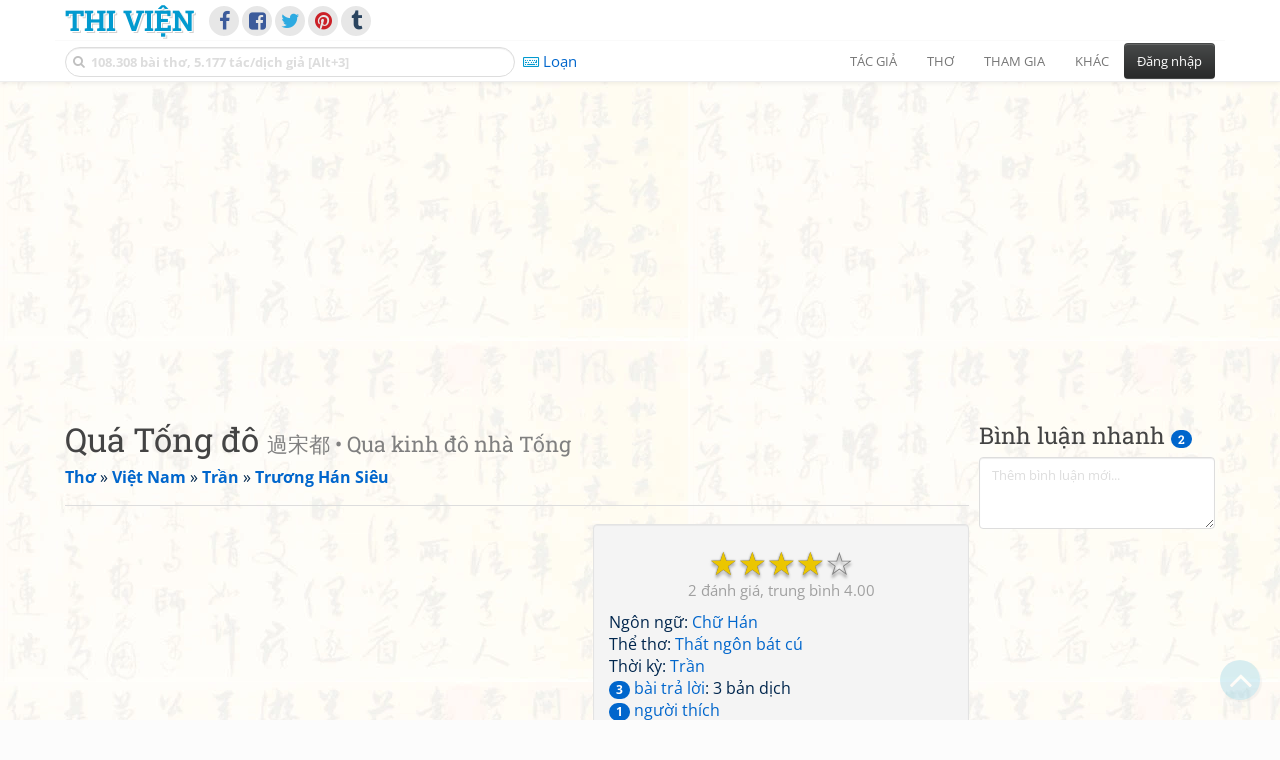

--- FILE ---
content_type: text/html; charset=UTF-8
request_url: https://www.thivien.net/Tr%C6%B0%C6%A1ng-H%C3%A1n-Si%C3%AAu/Qu%C3%A1-T%E1%BB%91ng-%C4%91%C3%B4/poem-4yn3Wrk79y3wXAcx_BM9TA
body_size: 47010
content:
<!DOCTYPE html>
		<html lang="vi">
		<head>
			<meta http-equiv="Content-Type" content="text/html; charset=utf-8" />
			<meta name="description" content="Cấn nhạc Thần Tiêu thất cố ky,
Mang mang yên thảo một hồ li.
Chính kinh Vương, Thái thuỳ vi lệ,
Sự đáo Huy, Khâm diệc khả bi.
Nam độ trùng hưng năng kỷ nhật,
Trung nguyên khôi phục dĩ vô kỳ.
Duy dư thành khuyết liên vân ngoại,
Không sử hành nh…" />
			<meta name="keywords" content="Thivien,Thi viện,thơ,nhà thơ,Quá Tống đô,過宋都,Qua kinh đô nhà Tống,Thất ngôn bát cú,thơ chữ Hán,Đường thi,thơ Đường,Tống từ,Trương Hán Siêu,張漢超,thơ Việt Nam" />
			<meta name="viewport" content="width=device-width, initial-scale=1.0, maximum-scale=1.0" />
			<title>Bài thơ: Quá Tống đô - 過宋都 (Trương Hán Siêu - 張漢超)</title>
			<link rel="alternate" type="application/rss+xml" title="Những bài thơ mới nhất" href="/rss.php?Type=NewestPoems&amp;Count=20" />
			<link rel="alternate" type="application/rss+xml" title="Những tác giả mới nhất" href="/rss.php?Type=NewestAuthors&amp;Count=20" />
			
			<link rel="icon" type="image/png" sizes="192x192" href="/image/favicon/android-icon-192x192.png">
			<link rel="icon" type="image/png" sizes="96x96" href="/image/favicon/favicon-96x96.png">
			<link rel="icon" type="image/png" sizes="32x32" href="/image/favicon/favicon-32x32.png">
			<link rel="icon" type="image/png" sizes="16x16" href="/image/favicon/favicon-16x16.png">
			<link rel="manifest" href="/image/favicon/manifest.json">
			<link rel="apple-touch-icon" sizes="57x57" href="/image/favicon/apple-icon-57x57.png">
			<link rel="apple-touch-icon" sizes="60x60" href="/image/favicon/apple-icon-60x60.png">
			<link rel="apple-touch-icon" sizes="72x72" href="/image/favicon/apple-icon-72x72.png">
			<link rel="apple-touch-icon" sizes="76x76" href="/image/favicon/apple-icon-76x76.png">
			<link rel="apple-touch-icon" sizes="114x114" href="/image/favicon/apple-icon-114x114.png">
			<link rel="apple-touch-icon" sizes="120x120" href="/image/favicon/apple-icon-120x120.png">
			<link rel="apple-touch-icon" sizes="144x144" href="/image/favicon/apple-icon-144x144.png">
			<link rel="apple-touch-icon" sizes="152x152" href="/image/favicon/apple-icon-152x152.png">
			<link rel="apple-touch-icon" sizes="180x180" href="/image/favicon/apple-icon-180x180.png">
			<meta name="msapplication-TileColor" content="#ffffff">
			<meta name="msapplication-TileImage" content="/image/favicon/ms-icon-144x144.png">
			<meta name="theme-color" content="#ffffff">

			<link rel="canonical" href="https://www.thivien.net/Tr%C6%B0%C6%A1ng-H%C3%A1n-Si%C3%AAu/Qu%C3%A1-T%E1%BB%91ng-%C4%91%C3%B4/poem-4yn3Wrk79y3wXAcx_BM9TA" />
			
		<link rel="stylesheet" type="text/css" href="/lib/bootstrap/dist/css/thivien-bootstrap.min.1764140779.css">
		<script type="text/javascript" src="/lib/head.load.min-1.0.3.js"></script>
		<script type="text/javascript">
		var _UrlRewrite = true,
			_UrlBase = "/",
			_UserUID = null,
			_FacebookAppID = "456842347781417",
			_VNTypingMode = 3;

		head.load([{jQ: "https://code.jquery.com/jquery-2.2.4.min.js"}], function() {
			head.load([{BS: "/lib/bootstrap/dist/js/thivien-bootstrap.min.1707985913.js"},
					{TV: "/thivien.1764146704.js"}]);
		});
		head.load(["/lib/bootstrap/dist/css/thivien-bootstrap-theme.min.1764140779.css",
				"https://maxcdn.bootstrapcdn.com/font-awesome/4.7.0/css/font-awesome.min.css"]);
		</script><script async src="https://pagead2.googlesyndication.com/pagead/js/adsbygoogle.js?client=ca-pub-5466764586357052" crossorigin="anonymous"></script><script>
			  (adsbygoogle = window.adsbygoogle || []).push({
				google_ad_client: "ca-pub-5466764586357052",
				enable_page_level_ads: true
			  });
			</script>
			<meta property="fb:app_id" content="456842347781417" />
			<meta property="og:type" content="website" />
			<meta property="og:site_name" content="Thi Viện" />
			<meta property="og:locale" content="vi_VN" />
			<meta property="og:title" content="Bài thơ: Quá Tống đô - 過宋都 (Trương Hán Siêu - 張漢超)" />
			<meta property="og:image" content="https://www.thivien.net/image/logo_on_top_facebook.jpg" />
			<meta property="og:url" content="https://www.thivien.net/Tr%C6%B0%C6%A1ng-H%C3%A1n-Si%C3%AAu/Qu%C3%A1-T%E1%BB%91ng-%C4%91%C3%B4/poem-4yn3Wrk79y3wXAcx_BM9TA" />
			<meta property="og:description" content="Cấn nhạc Thần Tiêu thất cố ky,
Mang mang yên thảo một hồ li.
Chính kinh Vương, Thái thuỳ vi lệ,
Sự đáo Huy, Khâm diệc khả bi.
Nam độ trùng hưng năng kỷ nhật,
Trung nguyên khôi phục dĩ vô kỳ.
Duy dư thành khuyết liên vân ngoại,
Không sử hành nh…" />
				<script type="application/ld+json">{"@context":"http://schema.org/","@graph":[{"@type":"CreativeWorkSeries","name":"Quá Tống đô","author":{"@type":"Person","name":"Trương Hán Siêu","url":"/Tr%C6%B0%C6%A1ng-H%C3%A1n-Si%C3%AAu/author-8OezdZDSC-q-9wfu_BOuVw"},"url":"/Tr%C6%B0%C6%A1ng-H%C3%A1n-Si%C3%AAu/Qu%C3%A1-T%E1%BB%91ng-%C4%91%C3%B4/poem-4yn3Wrk79y3wXAcx_BM9TA","dateCreated":"2008-08-11T06:10:48+07:00","datePublished":"2008-08-11T06:10:48+07:00","alternateName":["過宋都","Qua kinh đô nhà Tống"],"isPartOf":{"@type":"CreativeWorkSeries","name":"Trương Hán Siêu","url":"/Tr%C6%B0%C6%A1ng-H%C3%A1n-Si%C3%AAu/author-8OezdZDSC-q-9wfu_BOuVw"},"aggregateRating":{"@type":"AggregateRating","bestRating":5,"ratingValue":4,"ratingCount":2}},{"@type":"BreadcrumbList","itemListElement":[{"@type":"ListItem","position":1,"item":{"@id":"/all-countries.php","name":"Thơ"}},{"@type":"ListItem","position":2,"item":{"@id":"/Vi%E1%BB%87t-Nam/country-2","name":"Việt Nam"}},{"@type":"ListItem","position":3,"item":{"@id":"/search-author.php?Country=2&Age[]=53","name":"Trần"}},{"@type":"ListItem","position":4,"item":{"@id":"/Tr%C6%B0%C6%A1ng-H%C3%A1n-Si%C3%AAu/author-8OezdZDSC-q-9wfu_BOuVw","name":"Trương Hán Siêu"}}]}]}</script><script async src="https://www.googletagmanager.com/gtag/js?id=G-S77X7GFNH7"></script>
		<script>
		window.dataLayer = window.dataLayer || [];
		function gtag(){dataLayer.push(arguments);}
		gtag('js', new Date());
		gtag('config', 'G-S77X7GFNH7');
		</script>
		<link rel="author" href="/Tr%C6%B0%C6%A1ng-H%C3%A1n-Si%C3%AAu/author-8OezdZDSC-q-9wfu_BOuVw" />
				<link rel="publisher" href="/Vanachi/member-8OezdZDSC-q-9wfu_BOuVw" />
				<link rel="up" href="/Tr%C6%B0%C6%A1ng-H%C3%A1n-Si%C3%AAu/author-8OezdZDSC-q-9wfu_BOuVw" /></head>
			<body style="background-image: url('/image/bkimg-lib-old.webp')">
	<div id="fb-root"></div>
			<script async defer crossorigin="anonymous" src="https://connect.facebook.net/en_US/sdk.js#xfbml=1&version=v14.0&appId=456842347781417&autoLogAppEvents=1" nonce="nMgBOcNZ"></script>
			<div id="atn-950a4152c2b4aa3ad78bdd6b366cc179" style="position:fixed;right:20px;top:40%;z-index:9999"><script async src="https://ajsc.yodimedia.com/code/9/5/950a4152c2b4aa3ad78bdd6b366cc179.js" crossorigin="anonymous"></script></div><div id="atn-158f3069a435b314a80bdcb024f8e422" style="width:100%"><script async src="https://ajsc.yodimedia.com/code/1/5/158f3069a435b314a80bdcb024f8e422.js" crossorigin="anonymous"></script></div><nav id="HeadBar" class="navbar navbar-default navbar-fixed-top">
			<div id="HB-First" class="container">
				<a class="title navbar-brand nav-menu-head" href="/">Thi Viện</a>
				
				<div id="shareicons">
					<a id="facebook" class="fa fa-facebook share-icon" target="_blank" onclick="ShareOnFacebook()"
						data-toggle="tooltip" data-placement="bottom" title="Chia sẻ trên Facebook"></a>
					<a id="fbpage" class="fa fa-facebook-square share-icon" target="_blank" href="https://www.facebook.com/thivien.net"
						data-toggle="tooltip" data-placement="bottom" title="Trang Thi Viện trên Facebook"></a>
					<a id="twitter" class="fa fa-twitter share-icon" target="_blank" href="https://twitter.com/intent/post?url=https%3A%2F%2Fwww.thivien.net%2FTr%25C6%25B0%25C6%25A1ng-H%25C3%25A1n-Si%25C3%25AAu%2FQu%25C3%25A1-T%25E1%25BB%2591ng-%25C4%2591%25C3%25B4%2Fpoem-4yn3Wrk79y3wXAcx_BM9TA"
						data-toggle="tooltip" data-placement="bottom" title="Chia sẻ trên Twitter"></a>
					<a id="pinterest" class="fa fa-pinterest share-icon" target="_blank" href="https://pinterest.com/pin/create/button/?url=https%3A%2F%2Fwww.thivien.net%2FTr%25C6%25B0%25C6%25A1ng-H%25C3%25A1n-Si%25C3%25AAu%2FQu%25C3%25A1-T%25E1%25BB%2591ng-%25C4%2591%25C3%25B4%2Fpoem-4yn3Wrk79y3wXAcx_BM9TA"
						data-toggle="tooltip" data-placement="bottom" title="Chia sẻ trên Pinterest"></a>
					<a id="tumblr" class="fa fa-tumblr share-icon" target="_blank" href="https://www.tumblr.com/share/link?url=https%3A%2F%2Fwww.thivien.net%2FTr%25C6%25B0%25C6%25A1ng-H%25C3%25A1n-Si%25C3%25AAu%2FQu%25C3%25A1-T%25E1%25BB%2591ng-%25C4%2591%25C3%25B4%2Fpoem-4yn3Wrk79y3wXAcx_BM9TA"
						data-toggle="tooltip" data-placement="bottom" title="Chia sẻ trên Tumblr"></a>
				</div>
					</div>
			
			<div id="HB-Second" class="container">
				<div class="navbar-header">
					<a class="title navbar-brand nav-menu-head reduced-shown" href="/">
						<i class="fa fa-lg fa-home" style="font-size:170%"></i>
					</a>

					<div id="QuickSearch">
						<i id="QSIcon" class="fa fa-search"></i>
						<input id="QSInput" type="text" class="form-control" placeholder="108.308 bài thơ, 5.177 tác/dịch giả [Alt+3]"  accesskey="3" />
						<span id="QSClose" class="close" onclick="QS_OnClose()">×</span>
						<div id="QSChooser" class="popup-window">
							<ul id="QSOptions">
								<li><a href="javascript:void(0)" class="qs-quick-option" onclick="QS_QuickResult('author', 'Name', 0)">Tên tác giả/dịch giả</a>
									<a href="javascript:void(0)" class="qs-full-option" onclick="QS_SearchResult('author', 'Name')"><i class="fa fa-search-plus"></i></a></li>
								<li><a href="javascript:void(0)" class="qs-quick-option" onclick="QS_QuickResult('poem', 'Title', 0)">Tên bài thơ @Tên tác giả</a>
									<a href="javascript:void(0)" class="qs-full-option" onclick="QS_SearchResult('poem', 'Title')"><i class="fa fa-search-plus"></i></a></li>
								<li><a href="javascript:void(0)" class="qs-quick-option" onclick="QS_QuickResult('poem', 'Content', 0)">Nội dung bài thơ @Tên tác giả</a>
									<a href="javascript:void(0)" class="qs-full-option" onclick="QS_SearchResult('poem', 'Content')"><i class="fa fa-search-plus"></i></a></li>
								<li><a href="javascript:void(0)" class="qs-quick-option" onclick="QS_QuickResult('poem-group', 'Title', 0)">Tên nhóm bài thơ @Tên tác giả</a>
									<a href="javascript:void(0)" class="qs-full-option" onclick="QS_SearchResult('poem-group', 'Title')"><i class="fa fa-search-plus"></i></a></li>
								<li><a href="javascript:void(0)" class="qs-quick-option" onclick="QS_QuickResult('forum-topic', 'Title', 0)">Tên chủ đề diễn đàn</a>
									<a href="javascript:void(0)" class="qs-full-option" onclick="QS_SearchResult('forum-topic', 'Title')"><i class="fa fa-search-plus"></i></a></li>
								<li><a href="javascript:void(0)" onclick="QS_UseGoogle()">Tìm với <span style="color:blue">G</span><span style="color:red">o</span><span style="color:#777700">o</span><span style="color:blue">g</span><span style="color:green">l</span><span style="color:red">e</span></a></li>
							</ul>
							<div id="QSResult"></div>
						</div>
					</div>
					
					<span id="VNMode" class="reduced-hidden" onclick="ToggleVNTypingMode()"
						data-toggle="tooltip" data-placement="bottom" title="Chế độ gõ tiếng Việt (đặt mặc định trong Trang cá nhân)">
							<i class="fa fa-icon fa-keyboard-o"></i><span></span>
					</span>

					<button type="button" class="navbar-toggle collapsed" data-toggle="collapse" data-target="#MainMenu"
							style="position:absolute; top:0; right:0; background-color:white">
						<span class="sr-only">Toggle navigation</span>
						<span class="icon-bar"></span>
						<span class="icon-bar"></span>
						<span class="icon-bar"></span>
					</button>
				</div>
				
				<div id="MainMenu" class="navbar-collapse collapse navbar-right">
					<ul class="nav navbar-nav">
						<li class="dropdown">
							<a href="#" class="dropdown-toggle nav-menu-head" data-toggle="dropdown" role="button" aria-expanded="false">Tác giả</a>
							<ul class="dropdown-menu" role="menu">
								<li><a href="/search-author.php">Danh sách tác giả</a></li>
								<li><a href="/search-author.php?Country=2">Tác giả Việt Nam</a></li>
								<li><a href="/search-author.php?Country=3">Tác giả Trung Quốc</a></li>
								<li><a href="/search-author.php?Country=6">Tác giả Nga</a></li>
								<li class="divider"></li>
								<li><a href="/all-countries.php">Danh sách nước</a></li><li><a href="/search-poem-group.php">Danh sách nhóm bài thơ</a></li><li class="divider"></li>
								<li><a href="/add-author.php">Thêm tác giả...</a></li>
							</ul>
						</li>
						
						<li class="dropdown">
							<a href="#" class="dropdown-toggle nav-menu-head" data-toggle="dropdown" role="button" aria-expanded="false">Thơ</a>
							<ul class="dropdown-menu" role="menu">
								<li><a href="/topics.php">Các chuyên mục</a></li>
								<li><a href="/search-poem.php">Tìm thơ...</a></li><li class="divider"></li>
								<li><a href="/search-poem.php?Country=2">Thơ Việt Nam</a></li>
								<li><a href="/search-poem.php?Country=2&amp;Age[]=1">Cổ thi Việt Nam</a></li>
								<li><a href="/search-poem.php?Country=2&amp;Age[]=3">Thơ Việt Nam hiện đại</a></li>
								<li class="divider"></li>
								<li><a href="/search-poem.php?Country=3">Thơ Trung Quốc</a></li>
								<li><a href="/search-poem.php?Country=3&amp;Age[]=11">Đường thi</a></li>
								<li><a href="/search-poem.php?PoemType=9">Thơ Đường luật</a></li>
								<li><a href="/search-poem.php?Country=3&amp;Age[]=12&amp;Age[]=13&amp;PoemType=11">Tống từ</a></li>
								<li class="divider"></li>
								<li><a href="/add-poem--choose-type.php">Thêm bài thơ...</a></li>
							</ul>
						</li>
						
						<li class="dropdown">
							<a href="#" class="dropdown-toggle nav-menu-head" data-toggle="dropdown" role="button" aria-expanded="false">Tham gia</a>
							<ul class="dropdown-menu" role="menu">
								<li><a href="/forum">Diễn đàn</a></li>
								<li><a href="/forum-new-topics.php">Các chủ đề mới</a></li>
								<li><a href="/forum-active-topics.php">Các chủ đề có bài mới</a></li>
								<li><a href="/forum-search.php">Tìm bài viết...</a></li>
								<li class="divider"></li>
								<li><a href="/m-poems">Thơ thành viên</a></li>
								<li><a href="/mp-search-group.php">Danh sách nhóm</a></li>
								<li><a href="/mp-search-poem.php">Danh sách thơ</a></li></ul>
						</li>
						
						<li class="dropdown">
							<a href="#" class="dropdown-toggle nav-menu-head" data-toggle="dropdown" role="button" aria-expanded="false">Khác</a>
							<ul class="dropdown-menu" role="menu">
								<li><a href="/policy.php">Chính sách bảo mật thông tin</a></li>
								<li><a href="/statistics.php">Thống kê</a></li>
								<li><a href="/search-member.php">Danh sách thành viên</a></li>
								<li class="divider"></li>
								<li><a href="https://hvdic.thivien.net/" target="_blank">Từ điển Hán Việt trực tuyến</a></li>
								<li><a href="/VietUni/" target="_blank">Đổi mã font tiếng Việt</a></li>
							</ul>
						</li>
					</ul>
							<button type="button" class="btn btn-default navbar-btn navbar-right" data-toggle="modal" data-keyboard="true" data-target="#LoginDlg">Đăng nhập</button>
							</div>
			</div>
			
			<a id="ScrollToTop" href="javascript:void(0)" onclick="ScrollTo(0)">
				<i class="fa fa-3x fa-angle-up"></i>
			</a>
		</nav>
		<div class="modal fade" tabindex="-1" id="LoginDlg">
			<div class="modal-dialog">
			  <div class="modal-content">
				<div class="modal-header">
				  <button type="button" class="close" data-dismiss="modal" aria-hidden="true">×</button>
				  <h4 class="modal-title">Đăng nhập</h4>
				</div>
				<div class="modal-body">
					<form class="form-horizontal" method="post" action="/login.php">
					  <input type="hidden" value="Login" name="Mode" />
					  <input type="hidden" name="BackAddr" value="/Tr%C6%B0%C6%A1ng-H%C3%A1n-Si%C3%AAu/Qu%C3%A1-T%E1%BB%91ng-%C4%91%C3%B4/poem-4yn3Wrk79y3wXAcx_BM9TA" />
					  <div class="form-group">
						<label class="control-label col-sm-3" for="Login">Tên đăng nhập:</label>
						<div class="col-sm-9">
						  <input type="text" class="form-control input-sm" name="Login" id="Login" placeholder="Tên đăng nhập">
						</div>
					  </div>
					  <div class="form-group">
						<label class="control-label col-sm-3" for="Password">Mật khẩu:</label>
						<div class="col-sm-9">
						  <input type="password" class="form-control input-sm" name="Password" id="Password" placeholder="Mật khẩu">
						</div>
					  </div>
					  <div class="form-group"> 
						<div class="col-sm-offset-3 col-sm-9">
						  <div class="checkbox">
							<label><input type="checkbox" name="RememberMe" id="RememberMe" /> Nhớ đăng nhập</label>
						  </div>
						</div>
					  </div>
					  <div class="form-group">
						<div class="col-sm-offset-3 col-sm-9">
						  <button type="submit" class="btn btn-primary">Đăng nhập</button>
						  <a class="btn btn-default" href="/recoverpsw.php">Quên mật khẩu?</a>
						</div>
					  </div>
					</form>
				</div>
				<div class="modal-footer">	<a class="btn btn-default" href="https://www.thivien.net/notice-view.php?ID=123"><img data-toggle="tooltip" title="Tài khoản Facebook"  src="/image/facebook-logo.png" style="height:16px; vertical-align:top" /> Đăng nhập bằng Facebook</a>		<a class="btn btn-default" href="/register.php">Đăng ký</a>
				</div>
			  </div>
			</div>
		</div>
		<div class="above-page-content container"><div style="text-align: center; padding-bottom: 10px"><div class="adsense-unit" data-ad-unit="banner">
				<ins class="adsbygoogle"
						style="display:block"
						data-ad-client="ca-pub-5466764586357052"
						data-ad-slot="2707489529"
						data-ad-format="horizontal,rectangle"
						data-full-width-responsive="true"></ins>
				<script>(adsbygoogle = window.adsbygoogle || []).push({});</script>
			</div></div></div><div class="page-content container"><div class="page-content-right-column">
				<div class="content"><div class="quick-comments-section small">
			<h3>Bình luận nhanh <span class="badge">2</span></h3>		<div class="quick-comment-form">
			<div>
				<input type="hidden" class="content-type" value="4">
				<input type="hidden" class="content-id" value="22998">
				<input type="hidden" class="target-url" value="/Tr%C6%B0%C6%A1ng-H%C3%A1n-Si%C3%AAu/Qu%C3%A1-T%E1%BB%91ng-%C4%91%C3%B4/poem-4yn3Wrk79y3wXAcx_BM9TA">
				
				<div class="form-group">
					<textarea class="form-control comment-content" rows="3" placeholder="Thêm bình luận mới..." required style="width: 100%"></textarea>
				</div>
				
									<div class="shown-on-action" style="display: none;">
													<p class="text-muted" style="margin-top: 10px; font-size: 85%;">
								Bạn đang bình luận với tư cách khách viếng thăm. Để có thể theo dõi và quản lý bình luận của mình, hãy
								<a href="/register.php">đăng ký tài khoản</a> / <a href="#" data-toggle="modal" data-target="#LoginDlg">đăng nhập</a> trước.
							</p>

							<div class="form-group">
								<label>Tên của bạn:</label>
								<input type="text" class="form-control guest-name" required maxlength="100" style="width: 100%">
							</div>

							<div class="form-group">
								<label>Thông tin liên hệ:</label>
								<input type="text" class="form-control guest-contact" placeholder="Email / địa chỉ / link facebook..." required maxlength="256" style="width: 100%">
							</div>

							<div class="form-group captcha-container">
								<label>Xác nhận bạn không phải người máy:</label>
								<div class="g-recaptcha" data-sitekey="6LfU-ygTAAAAAKuRmEjaXZU6JOycycrSXV8V04-6"></div>
							</div>
												
						<button type="button" class="btn btn-sm btn-primary submit-btn">Gửi bình luận</button>
					</div>

							</div>
		</div>
		
				<script src="https://www.google.com/recaptcha/api.js?hl=vi" async defer></script>
		
		<script>
		head.ready("TV", function() {
			// Prefill guest name from localStorage if available
			try {
				var savedGuestName = localStorage.getItem('quickCommentGuestName');
				if (savedGuestName) {
					var nameInput = $('.quick-comment-form .guest-name');
					if (nameInput.length && !nameInput.val()) nameInput.val(savedGuestName);
				}
			} catch(e) {}

			$('.quick-comment-form .comment-content').on('input', function() {
				const div = $('.quick-comment-form .shown-on-action');
				if (!div.is(':visible')) div.slideDown('fast');
			});

			$('.quick-comment-form .submit-btn').click(function() {
				OnSubmitQuickComment(this, true);
			});
		});
		</script>

		<div class="adsense-unit" data-ad-unit="shortcol">
				<ins class="adsbygoogle"
						style="display:block"
						data-ad-client="ca-pub-5466764586357052"
						data-ad-slot="4323823526"
						data-ad-format="rectangle,horizontal"
						data-full-width-responsive="true"></ins>
				<script>(adsbygoogle = window.adsbygoogle || []).push({});</script>
			</div><div class="comments-list"><div class="quick-comment" data-comment-id="18623"><img src="/serve-user-data-file.php?path=foreign-1%2Fd115695dcee3793edfd22489a4140df3.jpg" alt="" class="quick-comment-avatar"><div class="quick-comment-body"><div class="quick-comment-header"><a href="https://www.facebook.com/chithuvienduoc?ref=embed_comment" class="quick-comment-author" target="_blank" rel="nofollow">Chi Nguyen</a><span style="font-size: 75%; position: relative; top: -0.3rem; left: 0.2rem;"><i class="fa fa-facebook"></i></span><span class="quick-comment-time">05/11/2022 09:38</span></div><div class="shortened-content">
								<div class="quick-comment-content full-content" style="display: none;">Chẳng còn núi Cần, Thần Tiêu.
Cáo chồn ẩn nấp, liêu xiêu cỏ ngàn.
Vương, Thái chính sự hoang mang
Huy, Khâm còn đó, dở dang ngậm ngùi.
Phương Nam cơ nghiệp chôn vùi.
Trung Nguyên khôi phục, mấy hồi được đâu !
Thành xưa mây phủ nhuốm mầu.
&quot;Thử ly&quot; một khúc, thơ đâu ngâm hoài</div>
								<div class="quick-comment-content short-content">Chẳng còn núi Cần, Thần Tiêu.
Cáo chồn ẩn nấp, liêu xiêu cỏ ngàn.
Vương, Thái chính sự hoang mang
Huy, Khâm còn đó, dở dang ngậm ngùi.
Phương Nam cơ nghiệp chôn vùi.
Trung Nguyên khôi phục, mấy hồi được… <i class="fa fa-plus-square" style="cursor: pointer;" title="Xem thêm..." onclick="ExpandShortenedContent(event)"></i></div>
							</div></div></div><div class="quick-comment" data-comment-id="12840"><img src="/serve-user-data-file.php?path=foreign-1%2F603b1c02b78eb7143bfc864bea482e6e.jpg" alt="" class="quick-comment-avatar"><div class="quick-comment-body"><div class="quick-comment-header"><a href="https://www.facebook.com/hung.trandang.902?ref=embed_comment" class="quick-comment-author" target="_blank" rel="nofollow">Hung Trandang</a><span style="font-size: 75%; position: relative; top: -0.3rem; left: 0.2rem;"><i class="fa fa-facebook"></i></span><span class="quick-comment-time">05/06/2021 02:17</span></div><div class="shortened-content">
								<div class="quick-comment-content full-content" style="display: none;">QUA KINH ĐÔ NHÀ TỐNG

TRƯƠNG HÁN SIÊU

Cung Thần núi Cấn nền đã mất
Cỏ xanh mênh mông cáo chồn chui
Chính sự đã qua tay Vương, Thái
Đến việc Khâm, Huy luống ngậm ngùi

Dời đô về Nam tồn được mấy
Khôi phục Trung nguyên hy vọng gì ?
 Mây phủ thành trơ dày lớp lớp
Sứ vắng, người ngâm thơ &quot; Rượu chia &quot;

2018</div>
								<div class="quick-comment-content short-content">QUA KINH ĐÔ NHÀ TỐNG

TRƯƠNG HÁN SIÊU

Cung Thần núi Cấn nền đã mất
Cỏ xanh mênh mông cáo chồn chui
Chính sự đã qua tay Vương, Thái
Đến việc Khâm, Huy luống ngậm ngùi

Dời đô về Nam tồn được mấy
Khôi phục… <i class="fa fa-plus-square" style="cursor: pointer;" title="Xem thêm..." onclick="ExpandShortenedContent(event)"></i></div>
							</div></div></div></div></div></div>
			</div><div class="page-content-main">
		<div class="sticky-top">		<header class="page-header">
						<h1>Quá Tống đô <small>過宋都 • Qua kinh đô nhà Tống</small></h1><p class="breadcrum"><a href="/all-countries.php" title="111 nước"><b>Thơ</b></a> » <a href="/Vi%E1%BB%87t-Nam/country-2" title="2331 tác giả"><b>Việt Nam</b></a> » <a href="/search-author.php?Country=2&amp;Age[]=53" title="83 tác giả"><b>Trần</b></a> » <a href="/Tr%C6%B0%C6%A1ng-H%C3%A1n-Si%C3%AAu/author-8OezdZDSC-q-9wfu_BOuVw" title="11 bài thơ"><b>Trương Hán Siêu</b></a></p>		</header>
					<div class="clearfix-overflow"><div class="summary-pane"><div class="summary-section"><div class="rating-full"><span class="rating-stars rating-class-4" data-score="4.0000"><i class="star-icon" onclick="SendRating(this,4,'4yn3Wrk79y3wXAcx_BM9TA',5)" data-toggle="tooltip" title="Tuyệt vời">☆</i><i class="star-icon star-full" onclick="SendRating(this,4,'4yn3Wrk79y3wXAcx_BM9TA',4)" data-toggle="tooltip" title="Hay">☆</i><i class="star-icon star-full" onclick="SendRating(this,4,'4yn3Wrk79y3wXAcx_BM9TA',3)" data-toggle="tooltip" title="Bình thường">☆</i><i class="star-icon star-full" onclick="SendRating(this,4,'4yn3Wrk79y3wXAcx_BM9TA',2)" data-toggle="tooltip" title="Không hay">☆</i><i class="star-icon star-full" onclick="SendRating(this,4,'4yn3Wrk79y3wXAcx_BM9TA',1)" data-toggle="tooltip" title="Tồi">☆</i></span> <span class="rating-status-avg"><span class="count">2</span><span class="avg-value">4.00</span></span></div>Ngôn ngữ: <a href="/search-poem.php?Language=4">Chữ Hán</a><br/>Thể thơ: <a href="/search-poem.php?PoemType=7">Thất ngôn bát cú</a><br/>Thời kỳ: <a href="/search-poem.php?Country=2&amp;Age[]=53">Trần</a><br/><a href="#REPLIES" onclick="OnAnchorScroll(this,event)"><span class="badge">3</span> bài trả lời</a>: 3 bản dịch<br/><a href="javascript:void(0)" onclick="ShowLikeInfo(this)"><span class="badge">1</span> người thích</a><span id="LikeInfo4" style="display:none">: <a href="/canary-lov3ly/member-RtVA1xeXQqlIc2_cXwhOmA">canary.lov3ly</a></span><br/></div><div class="summary-section"><h4 class="ShowHideBlockTitle" onclick="ShowHideOnClick(this, '#ShowHide5_cnt')">
				<i class="sh-btn fa fa-minus-circle"></i> Tuyển tập chung</h4>
			<div id="ShowHide5_cnt" style="display:block; padding-bottom:10px">- <a href="/collections/Th%C6%A1-v%C4%83n-L%C3%BD-Tr%E1%BA%A7n-t%E1%BA%ADp-II-1988/group-ySEFlBLuAZv8eQqOQEtoqg" title="280 bài thơ">Thơ văn Lý Trần tập II (1988)</a></div></div><div class="summary-section">
						<ul><li><i class="fa fa-icon fa-comments"></i> <a href="javascript:void(0)" data-toggle="modal" data-keyboard="true" data-target="#LoginDlg">Trả lời</a></li><li><i class="fa fa-icon fa-print"></i> <a href="javascript:OpenPrintPoemPage('4yn3Wrk79y3wXAcx_BM9TA')">In bài thơ</a></li></ul>
					</div><div class="summary-section"><h4 class="ShowHideBlockTitle" onclick="ShowHideOnClick(this, '#ShowHide6_cnt')">
				<i class="sh-btn fa fa-minus-circle"></i> Một số bài cùng tác giả</h4>
			<div id="ShowHide6_cnt" style="display:block; padding-bottom:10px">- <a href="/Tr%C6%B0%C6%A1ng-H%C3%A1n-Si%C3%AAu/C%E1%BB%95-t%C3%ADch-th%E1%BA%A7n-t%E1%BB%AB-bi-k%C3%BD/poem-VfQsBh5YWl5of84MPx_PIw">Cổ tích thần từ bi ký</a><br/>- <a href="/Tr%C6%B0%C6%A1ng-H%C3%A1n-Si%C3%AAu/C%C3%BAc-hoa-b%C3%A1ch-v%E1%BB%8Bnh-k%E1%BB%B3-1/poem-pQiPn-9xdfZjzGC_5UpHtg">Cúc hoa bách vịnh kỳ 1</a><br/>- <a href="/Tr%C6%B0%C6%A1ng-H%C3%A1n-Si%C3%AAu/D%E1%BB%A5c-Thu%C3%BD-s%C6%A1n-Linh-T%E1%BA%BF-th%C3%A1p-k%C3%BD/poem-RqBdsePEcszTQ2nOSenukg">Dục Thuý sơn Linh Tế tháp ký</a><br/>- <a href="/Tr%C6%B0%C6%A1ng-H%C3%A1n-Si%C3%AAu/C%C3%BAc-hoa-b%C3%A1ch-v%E1%BB%8Bnh-k%E1%BB%B3-2/poem-JnZygAQIDZoWSWGuo-DRzg">Cúc hoa bách vịnh kỳ 2</a><br/>- <a href="/Tr%C6%B0%C6%A1ng-H%C3%A1n-Si%C3%AAu/Ho%C3%A1-Ch%C3%A2u-t%C3%A1c/poem-0PGPfUjA1jcv-L13UicFdg">Hoá Châu tác</a></div><h4 class="ShowHideBlockTitle" onclick="ShowHideOnClick(this, '#ShowHide7_cnt')">
				<i class="sh-btn fa fa-minus-circle"></i> Một số bài cùng nguồn tham khảo</h4>
			<div id="ShowHide7_cnt" style="display:block; padding-bottom:10px">- <a href="/Nguy%E1%BB%85n-Phi-Khanh/H%E1%BB%93ng-Ch%C3%A2u-ki%E1%BB%83m-ch%C3%ADnh-d%C4%A9-d%C6%B0-v%E1%BA%ADn-t%C3%A1c-thu%E1%BA%ADt-ho%C3%A0i-thi-ki%E1%BA%BFn-ph%E1%BB%A5c-d%E1%BB%A5ng-k%E1%BB%B3-v%E1%BA%ADn-d%C4%A9-t%E1%BA%B7ng-k%E1%BB%B3-2/poem-DV7aSrmRSlWCrJt_S-dnlg">Hồng Châu kiểm chính dĩ dư vận tác thuật hoài thi, kiến phục dụng kỳ vận dĩ tặng kỳ 2</a>
						(<a href="/Nguy%E1%BB%85n-Phi-Khanh/author-3K5mDhkNpasGeB0z-64AmA">Nguyễn Phi Khanh</a>)<br/>- <a href="/Nguy%E1%BB%85n-Phi-Khanh/Thi%C3%AAn-Tr%C6%B0%E1%BB%9Dng-chu-trung-k%E1%BB%B3-2/poem-jz0ZS85UIU6DcwrUjewPgw">Thiên Trường chu trung kỳ 2</a>
						(<a href="/Nguy%E1%BB%85n-Phi-Khanh/author-3K5mDhkNpasGeB0z-64AmA">Nguyễn Phi Khanh</a>)<br/>- <a href="/Nguy%E1%BB%85n-Phi-Khanh/D%E1%BB%AF-Ch%C6%B0%C6%A1ng-Giang-%C4%91%E1%BB%93ng-ni%C3%AAn-Tr%C6%B0%C6%A1ng-th%C3%A1i-h%E1%BB%8Dc/poem-xyT_lNX6oqei3vBxqhzzBg">Dữ Chương Giang đồng niên Trương thái học</a>
						(<a href="/Nguy%E1%BB%85n-Phi-Khanh/author-3K5mDhkNpasGeB0z-64AmA">Nguyễn Phi Khanh</a>)<br/>- <a href="/Tr%E1%BA%A7n-Nguy%C3%AAn-%C4%90%C3%A1n/H%E1%BA%A1-Gi%E1%BB%9Bi-Hi%C3%AAn-c%C3%B4ng-tr%E1%BB%AB-nhi%E1%BA%BFp-h%E1%BB%AFu-b%E1%BB%99c-x%E1%BA%A1/poem-NlW0prdbtNIR_yAo48UQ-w">Hạ Giới Hiên công trừ nhiếp hữu bộc xạ</a>
						(<a href="/Tr%E1%BA%A7n-Nguy%C3%AAn-%C4%90%C3%A1n/author-h_HbFCmxWKkwxboqzaEfNA">Trần Nguyên Đán</a>)<br/>- <a href="/Nguy%E1%BB%85n-Phi-Khanh/B%E1%BB%93i-B%C4%83ng-H%E1%BB%93-t%C6%B0%E1%BB%9Bng-c%C3%B4ng-du-xu%C3%A2n-giang-Tam-xu%C3%A2n-m%E1%BB%8B-y%C3%AAn-c%E1%BA%A3nh/poem-oeSCEKu81RXvn2j-nx635A">Bồi Băng Hồ tướng công du xuân giang (Tam xuân mị yên cảnh)</a>
						(<a href="/Nguy%E1%BB%85n-Phi-Khanh/author-3K5mDhkNpasGeB0z-64AmA">Nguyễn Phi Khanh</a>)</div></div><div class="small summary-section gray">
					<p>Đăng bởi <a href="/Vanachi/member-8OezdZDSC-q-9wfu_BOuVw">Vanachi</a>
						vào 11/08/2008 06:10</p></div>
				</div><div class="summary-pane-complement"><div style="text-align: center; padding-bottom: 10px"><!-- TV-BigRect -->
				<ins class="adsbygoogle"
						style="display:block"
						data-ad-client="ca-pub-5466764586357052"
						data-ad-slot="4365411601"
						data-ad-format="rectangle,horizontal"
						data-full-width-responsive="true"></ins>
				<script>(adsbygoogle = window.adsbygoogle || []).push({});</script></div></div><div class="poem-content"><img class="author-poster-cert pull-right" src="/image/icon_cert_bronze.svg" data-toggle="tooltip" title="Bài thơ này được tham khảo từ ấn phẩm, nguồn tin chính thống hoặc có thể kiểm chứng" /><div class="poem-view-separated"><h4><strong class="han-chinese transcriptable" data-han-lang="hv" lang="zh-Hant">過宋都</strong> <i class="fa fa-language transcript" data-toggle="tooltip" title="Đổi chữ phồn/giản thể" onclick="Chinese2Simplified(this)"></i> <i class="fa fa-random alternative" data-toggle="tooltip" title="Xen kẽ nguyên tác, phiên âm" onclick="SwitchPoemView(this, true)"></i></h4>
					<p class="han-chinese transcriptable" data-han-lang="hv" lang="zh-Hant">艮岳神霄失故基，<br/>茫茫煙草沒狐狸。<br/>政經王蔡誰為厲，<br/>事到徽欽亦可悲。<br/>南渡重興能幾日，<br/>中原恢復已無期。<br/>惟餘城闕連雲外，<br/>空使行人賦黍離。</p><p>&nbsp;</p><h4><strong>Quá Tống đô</strong></h4><p>Cấn nhạc Thần Tiêu thất cố ky (cơ),<br/>Mang mang yên thảo một hồ li.<br/>Chính kinh Vương, Thái thuỳ vi lệ,<br/>Sự đáo Huy, Khâm diệc khả bi.<br/>Nam độ trùng hưng năng kỷ nhật,<br/>Trung nguyên khôi phục dĩ vô kỳ.<br/>Duy dư thành khuyết liên vân ngoại,<br/>Không sử hành nhân phú “Thử ly”.</p><p>&nbsp;</p>
				<h4><strong>Dịch nghĩa</strong></h4>
				<p>Cung Thần Tiêu núi Cấn nền cũ đã mất,<br/>Chỉ thấy cáo chồn ẩn nấp trong đám cỏ xanh mênh mông.<br/>Chính sự qua tay bọn Vương, Thái hỏi ai gây nên tai vạ?<br/>Việc đến như Khâm, Huy thật cũng đáng thương.<br/>Kinh đô dời xuống phương Nam, liệu được mấy ngày trùng hưng?<br/>Việc khổi phục đất Trung nguyên đã không còn hy vọng nữa!<br/>Chỉ trơ lại thành khuyết ngoài đám mây dày lớp lớp<br/>Luống khiến người qua đường ngâm thơ “Thử ly”.</p></div>
				<div class="poem-view-alternative" style="display:none"><h4><strong>
							<span class="han-chinese transcriptable" data-han-lang="hv" lang="zh-Hant">過宋都</span>
								<i class="fa fa-language transcript" data-toggle="tooltip" title="Đổi chữ phồn/giản thể" onclick="Chinese2Simplified(this)"></i>
								<i class="fa fa-random alternative" data-toggle="tooltip" title="Phân tách nguyên tác, phiên âm" onclick="SwitchPoemView(this, false)"></i>
							<br/>Quá Tống đô
							<br/><span class="gray"><em>Qua kinh đô nhà Tống</em></span>
						</strong></h4><p><span class="han-chinese transcriptable" data-han-lang="hv" lang="zh-Hant">艮岳神霄失故基，</span><br/>Cấn nhạc Thần Tiêu thất cố ky,<br/><span class="gray"><em>Cung Thần Tiêu núi Cấn nền cũ đã mất,</em></span></p><p><span class="han-chinese transcriptable" data-han-lang="hv" lang="zh-Hant">茫茫煙草沒狐狸。</span><br/>Mang mang yên thảo một hồ li.<br/><span class="gray"><em>Chỉ thấy cáo chồn ẩn nấp trong đám cỏ xanh mênh mông.</em></span></p><p><span class="han-chinese transcriptable" data-han-lang="hv" lang="zh-Hant">政經王蔡誰為厲，</span><br/>Chính kinh Vương, Thái thuỳ vi lệ,<br/><span class="gray"><em>Chính sự qua tay bọn Vương, Thái hỏi ai gây nên tai vạ?</em></span></p><p><span class="han-chinese transcriptable" data-han-lang="hv" lang="zh-Hant">事到徽欽亦可悲。</span><br/>Sự đáo Huy, Khâm diệc khả bi.<br/><span class="gray"><em>Việc đến như Khâm, Huy thật cũng đáng thương.</em></span></p><p><span class="han-chinese transcriptable" data-han-lang="hv" lang="zh-Hant">南渡重興能幾日，</span><br/>Nam độ trùng hưng năng kỷ nhật,<br/><span class="gray"><em>Kinh đô dời xuống phương Nam, liệu được mấy ngày trùng hưng?</em></span></p><p><span class="han-chinese transcriptable" data-han-lang="hv" lang="zh-Hant">中原恢復已無期。</span><br/>Trung nguyên khôi phục dĩ vô kỳ.<br/><span class="gray"><em>Việc khổi phục đất Trung nguyên đã không còn hy vọng nữa!</em></span></p><p><span class="han-chinese transcriptable" data-han-lang="hv" lang="zh-Hant">惟餘城闕連雲外，</span><br/>Duy dư thành khuyết liên vân ngoại,<br/><span class="gray"><em>Chỉ trơ lại thành khuyết ngoài đám mây dày lớp lớp</em></span></p><p><span class="han-chinese transcriptable" data-han-lang="hv" lang="zh-Hant">空使行人賦黍離。</span><br/>Không sử hành nhân phú “Thử ly”.<br/><span class="gray"><em>Luống khiến người qua đường ngâm thơ “Thử ly”.</em></span></p></div></div><div class="small"><br/>[Thông tin 1 nguồn tham khảo đã được ẩn]</div><div style="text-align: center; padding-top: 10px; padding-bottom: 10px"><!-- TV-SubBanner -->
				<ins class="adsbygoogle"
						style="display:block"
						data-ad-client="ca-pub-5466764586357052"
						data-ad-slot="8754023129"
						data-ad-format="horizontal,rectangle"
						data-full-width-responsive="true"></ins>
				<script>(adsbygoogle = window.adsbygoogle || []).push({});</script></div></div><p id="REPLIES">&nbsp;</p><div style="float: right">Xếp theo: <select onchange="OnChangeSortType(this)">
				<option value="/Tr%C6%B0%C6%A1ng-H%C3%A1n-Si%C3%AAu/Qu%C3%A1-T%E1%BB%91ng-%C4%91%C3%B4/poem-4yn3Wrk79y3wXAcx_BM9TA" selected>Ngày gửi</option>
				<option value="/Tr%C6%B0%C6%A1ng-H%C3%A1n-Si%C3%AAu/Qu%C3%A1-T%E1%BB%91ng-%C4%91%C3%B4/poem-4yn3Wrk79y3wXAcx_BM9TA?Sort=Update&amp;SortOrder=desc" >Mới cập nhật</option>
			</select>
			
			<script type="text/javascript">
			function OnChangeSortType(obj) {
				window.location = obj.options[obj.selectedIndex].value;
			}
			</script>
			</div><p style="padding:0; margin:0 0 10px 0">Trang <select size="1" name="Page" onchange="document.location=('/Tr%C6%B0%C6%A1ng-H%C3%A1n-Si%C3%AAu/Qu%C3%A1-T%E1%BB%91ng-%C4%91%C3%B4/poem-4yn3Wrk79y3wXAcx_BM9TA?Page='+this.options[this.selectedIndex].value)"><option value="1" selected>1</option></select> trong tổng số 1 trang (3 bài trả lời)<br/><span style="font-size:80%">[<b>1</b>] </span></p><div class="post post-boxless">
			<div class="post-header clearfix-overflow"><a href="/Vanachi/member-8OezdZDSC-q-9wfu_BOuVw">
					<img class="post-avatar" alt="Ảnh đại diện" src="/serve-user-data-file.php?path=avatar%2FDong+vat%2Fpanda1.jpg" loading="lazy" />
				</a><div class="post-header-content with-avatar">
				<h4 class="post-title"><a id="REPLY13801"></a>Bản dịch của <a href="/%C4%90%C3%A0o-Ph%C6%B0%C6%A1ng-B%C3%ACnh/author-kGDLM-Et-yf81xOG4SBgiA">Đào Phương Bình<sup data-toggle="tooltip" title="Dịch giả có trang thông tin trên Thi Viện"><i class="fa fa-user-circle"></i></sup></a></h4><p class="post-info small">Gửi bởi <a href="/Vanachi/member-8OezdZDSC-q-9wfu_BOuVw" >Vanachi</a> ngày 12/08/2008 06:10<br/><a href="javascript:void(0)" onclick="ShowLikeInfo(this)">Có <span class="badge">1</span> người thích</a><span id="LikeInfo15" style="display:none">: <a href="/%C4%90%E1%BA%A5t-V%C4%83n-Lang/member-OoTNkjLXQFeTD9sznzApYA">Đất Văn Lang</a></span></p></div>
			</div><div class="post-content"><p>Núi Cấn cung Thần đã mất rồi,<br/>Mênh mông cỏ biếc cáo chồn chui.<br/>Quyền sa Vương, Thái nên nghiêng ngửa,<br/>Việc đến Khâm, Huy đáng ngậm ngùi.<br/>Vạc chuyển trời Nam, Thôi lỡ hội,<br/>Gươm thu đất Bắc đã qua thời.<br/>Ngoài mây thành khuyết, ôi đâu tá?<br/>Thơ khách thương cho lúa tốt bời.</p><div class="small"><br/></div><div class="signature small">Lộ tòng kim dạ bạch,<br/>Nguyệt thị cố hương minh.</div></div><div class="post-operations"><div class="post-operation-item rating-neat"><span class="rating-stars rating-class-5" data-score="5.0000"><i class="star-icon star-full" onclick="SendRating(this,3,'Qn2bxLu-0vsGBVOpkXTcBQ',5)" data-toggle="tooltip" title="Tuyệt vời">☆</i><i class="star-icon star-full" onclick="SendRating(this,3,'Qn2bxLu-0vsGBVOpkXTcBQ',4)" data-toggle="tooltip" title="Hay">☆</i><i class="star-icon star-full" onclick="SendRating(this,3,'Qn2bxLu-0vsGBVOpkXTcBQ',3)" data-toggle="tooltip" title="Bình thường">☆</i><i class="star-icon star-full" onclick="SendRating(this,3,'Qn2bxLu-0vsGBVOpkXTcBQ',2)" data-toggle="tooltip" title="Không hay">☆</i><i class="star-icon star-full" onclick="SendRating(this,3,'Qn2bxLu-0vsGBVOpkXTcBQ',1)" data-toggle="tooltip" title="Tồi">☆</i></span> <span class="rating-status-avg"><span class="count">1</span><span class="avg-value">5.00</span></span></div><a class="post-operation-item" href="javascript:void(0)" data-toggle="modal" data-keyboard="true" data-target="#LoginDlg"><i class="fa fa-icon fa-comments"></i>Trả lời</a></div></div><div class="post post-boxless">
			<div class="post-header clearfix-overflow"><a href="/L%C6%B0%C6%A1ng-Tr%E1%BB%8Dng-Nh%C3%A0n/member-CK7rws6V2zDmWPkwMRMsoA">
					<img class="post-avatar" alt="Ảnh đại diện" src="/serve-user-data-file.php?path=members%2Fm161551%2Favatar%2Favatar-Avata-Thivien1.jpg" loading="lazy" />
				</a><div class="post-header-content with-avatar">
				<h4 class="post-title"><a id="REPLY57993"></a>Bản dịch của <a href="/L%C6%B0%C6%A1ng-Tr%E1%BB%8Dng-Nh%C3%A0n/author-VJdDMNOcUTKK7lIRhHy2tA">Lương Trọng Nhàn<sup data-toggle="tooltip" title="Dịch giả có trang thông tin trên Thi Viện"><i class="fa fa-user-circle"></i></sup></a></h4><p class="post-info small">Gửi bởi <a href="/L%C6%B0%C6%A1ng-Tr%E1%BB%8Dng-Nh%C3%A0n/member-CK7rws6V2zDmWPkwMRMsoA" >Lương Trọng Nhàn</a> ngày 09/11/2018 20:44<br/>Đã sửa 1 lần,
						lần cuối bởi <a href="/L%C6%B0%C6%A1ng-Tr%E1%BB%8Dng-Nh%C3%A0n/member-CK7rws6V2zDmWPkwMRMsoA">Lương Trọng Nhàn</a>
						vào 12/12/2019 15:30</p></div>
			</div><div class="post-content"><p>Núi Cấn Cung Thần Tiêu mất rồi,<br/>Mênh mông cỏ biếc cáo chồn thôi.<br/>Quyền qua Vương, Thái gây tai vạ,<br/>Việc đến Khâm, Huy đáng ngậm ngùi.<br/>Kinh khuyết về Nam tồn được mấy?<br/>Trung nguyên khôi phục khó xong rồi.<br/>Trơ ngoài thành khuyết mây đùn lớp,<br/>Luống khiến ngâm thơ lúa tốt bời.</p><div class="small"><br/></div></div><div class="post-operations"><div class="post-operation-item rating-neat"><span class="rating-stars rating-class-5" data-score="5.0000"><i class="star-icon star-full" onclick="SendRating(this,3,'ViRtiUC1Ck5HNRyVW32VJw',5)" data-toggle="tooltip" title="Tuyệt vời">☆</i><i class="star-icon star-full" onclick="SendRating(this,3,'ViRtiUC1Ck5HNRyVW32VJw',4)" data-toggle="tooltip" title="Hay">☆</i><i class="star-icon star-full" onclick="SendRating(this,3,'ViRtiUC1Ck5HNRyVW32VJw',3)" data-toggle="tooltip" title="Bình thường">☆</i><i class="star-icon star-full" onclick="SendRating(this,3,'ViRtiUC1Ck5HNRyVW32VJw',2)" data-toggle="tooltip" title="Không hay">☆</i><i class="star-icon star-full" onclick="SendRating(this,3,'ViRtiUC1Ck5HNRyVW32VJw',1)" data-toggle="tooltip" title="Tồi">☆</i></span> <span class="rating-status-avg"><span class="count">1</span><span class="avg-value">5.00</span></span></div><a class="post-operation-item" href="javascript:void(0)" data-toggle="modal" data-keyboard="true" data-target="#LoginDlg"><i class="fa fa-icon fa-comments"></i>Trả lời</a></div></div><div class="post post-boxless">
			<div class="post-header clearfix-overflow"><a href="/%C4%90%E1%BA%A5t-V%C4%83n-Lang/member-OoTNkjLXQFeTD9sznzApYA">
					<img class="post-avatar" alt="Ảnh đại diện" src="/serve-user-data-file.php?path=members%2Fm157843%2Favatar%2Favatar-20240302201738.jpg" loading="lazy" />
				</a><div class="post-header-content with-avatar">
				<h4 class="post-title"><a id="REPLY68652"></a>Bản dịch của <a href="/translator/%C4%90%E1%BA%A5t+V%C4%83n+Lang">Đất Văn Lang</a></h4><p class="post-info small">Gửi bởi <a href="/%C4%90%E1%BA%A5t-V%C4%83n-Lang/member-OoTNkjLXQFeTD9sznzApYA" >Đất Văn Lang</a> ngày 11/04/2020 12:08<br/>Đã sửa 3 lần,
						lần cuối bởi <a href="/%C4%90%E1%BA%A5t-V%C4%83n-Lang/member-OoTNkjLXQFeTD9sznzApYA">Đất Văn Lang</a>
						vào 11/04/2020 17:57</p></div>
			</div><div class="post-content"><p>Núi Cấn cung Tiêu đã mất rồi<br/>Cáo chồn sương cỏ hỗn mang thôi<br/>Quyền hành Vương, Thái nên tai vạ<br/>Sông núi Khâm, Huy mới sụt sùi<br/>Cơ nghiệp trời Nam còn lâu mấy?<br/>Hoàn ca đất Bắc hết mong rồi!<br/>Còn đây thành đổ mây mù mịt<br/>Mặc khách bùi ngùi khúc &quot;lúa ơi!&quot;</p><div class="small"><br/></div><div class="signature small">Đất Văn Lang</div></div><div class="post-operations"><div class="post-operation-item rating-neat"><span class="rating-stars rating-class-5" data-score="5.0000"><i class="star-icon star-full" onclick="SendRating(this,3,'pOSZc_n6FvlhyTgBywjE9g',5)" data-toggle="tooltip" title="Tuyệt vời">☆</i><i class="star-icon star-full" onclick="SendRating(this,3,'pOSZc_n6FvlhyTgBywjE9g',4)" data-toggle="tooltip" title="Hay">☆</i><i class="star-icon star-full" onclick="SendRating(this,3,'pOSZc_n6FvlhyTgBywjE9g',3)" data-toggle="tooltip" title="Bình thường">☆</i><i class="star-icon star-full" onclick="SendRating(this,3,'pOSZc_n6FvlhyTgBywjE9g',2)" data-toggle="tooltip" title="Không hay">☆</i><i class="star-icon star-full" onclick="SendRating(this,3,'pOSZc_n6FvlhyTgBywjE9g',1)" data-toggle="tooltip" title="Tồi">☆</i></span> <span class="rating-status-avg"><span class="count">1</span><span class="avg-value">5.00</span></span></div><a class="post-operation-item" href="javascript:void(0)" data-toggle="modal" data-keyboard="true" data-target="#LoginDlg"><i class="fa fa-icon fa-comments"></i>Trả lời</a></div></div><script type="text/javascript">
	head.ready("TV", function() {
		$(document).bind("keydown", "ctrl+p", () => OpenPrintPoemPage("4yn3Wrk79y3wXAcx_BM9TA"));});
</script>			<div class="clearfix"></div>
				</div>
			</div>
		</div><div id="footer" class="container"><div style="text-align: center; padding-top: 10px; padding-bottom: 10px"><div class="adsense-unit" data-ad-unit="banner">
				<ins class="adsbygoogle"
						style="display:block"
						data-ad-client="ca-pub-5466764586357052"
						data-ad-slot="2707489529"
						data-ad-format="horizontal,rectangle"
						data-full-width-responsive="true"></ins>
				<script>(adsbygoogle = window.adsbygoogle || []).push({});</script>
			</div></div><p id="bottom-bar" class="small">&copy; 2004-2025 Vanachi<a href="/rss-info.php" style="float:right"><i class="fa fa-icon fa-rss-square"></i>RSS</a></p></div><script type='text/javascript'>
		gtag('event', 'thivien', {logged_in: "no", device_type: "pc", section: "Library", poem_type: "2"});
		</script></body>
		</html>

--- FILE ---
content_type: text/html; charset=utf-8
request_url: https://www.google.com/recaptcha/api2/anchor?ar=1&k=6LfU-ygTAAAAAKuRmEjaXZU6JOycycrSXV8V04-6&co=aHR0cHM6Ly93d3cudGhpdmllbi5uZXQ6NDQz&hl=vi&v=TkacYOdEJbdB_JjX802TMer9&size=normal&anchor-ms=20000&execute-ms=15000&cb=7r2zjuxqkdim
body_size: 46268
content:
<!DOCTYPE HTML><html dir="ltr" lang="vi"><head><meta http-equiv="Content-Type" content="text/html; charset=UTF-8">
<meta http-equiv="X-UA-Compatible" content="IE=edge">
<title>reCAPTCHA</title>
<style type="text/css">
/* cyrillic-ext */
@font-face {
  font-family: 'Roboto';
  font-style: normal;
  font-weight: 400;
  src: url(//fonts.gstatic.com/s/roboto/v18/KFOmCnqEu92Fr1Mu72xKKTU1Kvnz.woff2) format('woff2');
  unicode-range: U+0460-052F, U+1C80-1C8A, U+20B4, U+2DE0-2DFF, U+A640-A69F, U+FE2E-FE2F;
}
/* cyrillic */
@font-face {
  font-family: 'Roboto';
  font-style: normal;
  font-weight: 400;
  src: url(//fonts.gstatic.com/s/roboto/v18/KFOmCnqEu92Fr1Mu5mxKKTU1Kvnz.woff2) format('woff2');
  unicode-range: U+0301, U+0400-045F, U+0490-0491, U+04B0-04B1, U+2116;
}
/* greek-ext */
@font-face {
  font-family: 'Roboto';
  font-style: normal;
  font-weight: 400;
  src: url(//fonts.gstatic.com/s/roboto/v18/KFOmCnqEu92Fr1Mu7mxKKTU1Kvnz.woff2) format('woff2');
  unicode-range: U+1F00-1FFF;
}
/* greek */
@font-face {
  font-family: 'Roboto';
  font-style: normal;
  font-weight: 400;
  src: url(//fonts.gstatic.com/s/roboto/v18/KFOmCnqEu92Fr1Mu4WxKKTU1Kvnz.woff2) format('woff2');
  unicode-range: U+0370-0377, U+037A-037F, U+0384-038A, U+038C, U+038E-03A1, U+03A3-03FF;
}
/* vietnamese */
@font-face {
  font-family: 'Roboto';
  font-style: normal;
  font-weight: 400;
  src: url(//fonts.gstatic.com/s/roboto/v18/KFOmCnqEu92Fr1Mu7WxKKTU1Kvnz.woff2) format('woff2');
  unicode-range: U+0102-0103, U+0110-0111, U+0128-0129, U+0168-0169, U+01A0-01A1, U+01AF-01B0, U+0300-0301, U+0303-0304, U+0308-0309, U+0323, U+0329, U+1EA0-1EF9, U+20AB;
}
/* latin-ext */
@font-face {
  font-family: 'Roboto';
  font-style: normal;
  font-weight: 400;
  src: url(//fonts.gstatic.com/s/roboto/v18/KFOmCnqEu92Fr1Mu7GxKKTU1Kvnz.woff2) format('woff2');
  unicode-range: U+0100-02BA, U+02BD-02C5, U+02C7-02CC, U+02CE-02D7, U+02DD-02FF, U+0304, U+0308, U+0329, U+1D00-1DBF, U+1E00-1E9F, U+1EF2-1EFF, U+2020, U+20A0-20AB, U+20AD-20C0, U+2113, U+2C60-2C7F, U+A720-A7FF;
}
/* latin */
@font-face {
  font-family: 'Roboto';
  font-style: normal;
  font-weight: 400;
  src: url(//fonts.gstatic.com/s/roboto/v18/KFOmCnqEu92Fr1Mu4mxKKTU1Kg.woff2) format('woff2');
  unicode-range: U+0000-00FF, U+0131, U+0152-0153, U+02BB-02BC, U+02C6, U+02DA, U+02DC, U+0304, U+0308, U+0329, U+2000-206F, U+20AC, U+2122, U+2191, U+2193, U+2212, U+2215, U+FEFF, U+FFFD;
}
/* cyrillic-ext */
@font-face {
  font-family: 'Roboto';
  font-style: normal;
  font-weight: 500;
  src: url(//fonts.gstatic.com/s/roboto/v18/KFOlCnqEu92Fr1MmEU9fCRc4AMP6lbBP.woff2) format('woff2');
  unicode-range: U+0460-052F, U+1C80-1C8A, U+20B4, U+2DE0-2DFF, U+A640-A69F, U+FE2E-FE2F;
}
/* cyrillic */
@font-face {
  font-family: 'Roboto';
  font-style: normal;
  font-weight: 500;
  src: url(//fonts.gstatic.com/s/roboto/v18/KFOlCnqEu92Fr1MmEU9fABc4AMP6lbBP.woff2) format('woff2');
  unicode-range: U+0301, U+0400-045F, U+0490-0491, U+04B0-04B1, U+2116;
}
/* greek-ext */
@font-face {
  font-family: 'Roboto';
  font-style: normal;
  font-weight: 500;
  src: url(//fonts.gstatic.com/s/roboto/v18/KFOlCnqEu92Fr1MmEU9fCBc4AMP6lbBP.woff2) format('woff2');
  unicode-range: U+1F00-1FFF;
}
/* greek */
@font-face {
  font-family: 'Roboto';
  font-style: normal;
  font-weight: 500;
  src: url(//fonts.gstatic.com/s/roboto/v18/KFOlCnqEu92Fr1MmEU9fBxc4AMP6lbBP.woff2) format('woff2');
  unicode-range: U+0370-0377, U+037A-037F, U+0384-038A, U+038C, U+038E-03A1, U+03A3-03FF;
}
/* vietnamese */
@font-face {
  font-family: 'Roboto';
  font-style: normal;
  font-weight: 500;
  src: url(//fonts.gstatic.com/s/roboto/v18/KFOlCnqEu92Fr1MmEU9fCxc4AMP6lbBP.woff2) format('woff2');
  unicode-range: U+0102-0103, U+0110-0111, U+0128-0129, U+0168-0169, U+01A0-01A1, U+01AF-01B0, U+0300-0301, U+0303-0304, U+0308-0309, U+0323, U+0329, U+1EA0-1EF9, U+20AB;
}
/* latin-ext */
@font-face {
  font-family: 'Roboto';
  font-style: normal;
  font-weight: 500;
  src: url(//fonts.gstatic.com/s/roboto/v18/KFOlCnqEu92Fr1MmEU9fChc4AMP6lbBP.woff2) format('woff2');
  unicode-range: U+0100-02BA, U+02BD-02C5, U+02C7-02CC, U+02CE-02D7, U+02DD-02FF, U+0304, U+0308, U+0329, U+1D00-1DBF, U+1E00-1E9F, U+1EF2-1EFF, U+2020, U+20A0-20AB, U+20AD-20C0, U+2113, U+2C60-2C7F, U+A720-A7FF;
}
/* latin */
@font-face {
  font-family: 'Roboto';
  font-style: normal;
  font-weight: 500;
  src: url(//fonts.gstatic.com/s/roboto/v18/KFOlCnqEu92Fr1MmEU9fBBc4AMP6lQ.woff2) format('woff2');
  unicode-range: U+0000-00FF, U+0131, U+0152-0153, U+02BB-02BC, U+02C6, U+02DA, U+02DC, U+0304, U+0308, U+0329, U+2000-206F, U+20AC, U+2122, U+2191, U+2193, U+2212, U+2215, U+FEFF, U+FFFD;
}
/* cyrillic-ext */
@font-face {
  font-family: 'Roboto';
  font-style: normal;
  font-weight: 900;
  src: url(//fonts.gstatic.com/s/roboto/v18/KFOlCnqEu92Fr1MmYUtfCRc4AMP6lbBP.woff2) format('woff2');
  unicode-range: U+0460-052F, U+1C80-1C8A, U+20B4, U+2DE0-2DFF, U+A640-A69F, U+FE2E-FE2F;
}
/* cyrillic */
@font-face {
  font-family: 'Roboto';
  font-style: normal;
  font-weight: 900;
  src: url(//fonts.gstatic.com/s/roboto/v18/KFOlCnqEu92Fr1MmYUtfABc4AMP6lbBP.woff2) format('woff2');
  unicode-range: U+0301, U+0400-045F, U+0490-0491, U+04B0-04B1, U+2116;
}
/* greek-ext */
@font-face {
  font-family: 'Roboto';
  font-style: normal;
  font-weight: 900;
  src: url(//fonts.gstatic.com/s/roboto/v18/KFOlCnqEu92Fr1MmYUtfCBc4AMP6lbBP.woff2) format('woff2');
  unicode-range: U+1F00-1FFF;
}
/* greek */
@font-face {
  font-family: 'Roboto';
  font-style: normal;
  font-weight: 900;
  src: url(//fonts.gstatic.com/s/roboto/v18/KFOlCnqEu92Fr1MmYUtfBxc4AMP6lbBP.woff2) format('woff2');
  unicode-range: U+0370-0377, U+037A-037F, U+0384-038A, U+038C, U+038E-03A1, U+03A3-03FF;
}
/* vietnamese */
@font-face {
  font-family: 'Roboto';
  font-style: normal;
  font-weight: 900;
  src: url(//fonts.gstatic.com/s/roboto/v18/KFOlCnqEu92Fr1MmYUtfCxc4AMP6lbBP.woff2) format('woff2');
  unicode-range: U+0102-0103, U+0110-0111, U+0128-0129, U+0168-0169, U+01A0-01A1, U+01AF-01B0, U+0300-0301, U+0303-0304, U+0308-0309, U+0323, U+0329, U+1EA0-1EF9, U+20AB;
}
/* latin-ext */
@font-face {
  font-family: 'Roboto';
  font-style: normal;
  font-weight: 900;
  src: url(//fonts.gstatic.com/s/roboto/v18/KFOlCnqEu92Fr1MmYUtfChc4AMP6lbBP.woff2) format('woff2');
  unicode-range: U+0100-02BA, U+02BD-02C5, U+02C7-02CC, U+02CE-02D7, U+02DD-02FF, U+0304, U+0308, U+0329, U+1D00-1DBF, U+1E00-1E9F, U+1EF2-1EFF, U+2020, U+20A0-20AB, U+20AD-20C0, U+2113, U+2C60-2C7F, U+A720-A7FF;
}
/* latin */
@font-face {
  font-family: 'Roboto';
  font-style: normal;
  font-weight: 900;
  src: url(//fonts.gstatic.com/s/roboto/v18/KFOlCnqEu92Fr1MmYUtfBBc4AMP6lQ.woff2) format('woff2');
  unicode-range: U+0000-00FF, U+0131, U+0152-0153, U+02BB-02BC, U+02C6, U+02DA, U+02DC, U+0304, U+0308, U+0329, U+2000-206F, U+20AC, U+2122, U+2191, U+2193, U+2212, U+2215, U+FEFF, U+FFFD;
}

</style>
<link rel="stylesheet" type="text/css" href="https://www.gstatic.com/recaptcha/releases/TkacYOdEJbdB_JjX802TMer9/styles__ltr.css">
<script nonce="hM8XMVY6As6GG0DbMD64KA" type="text/javascript">window['__recaptcha_api'] = 'https://www.google.com/recaptcha/api2/';</script>
<script type="text/javascript" src="https://www.gstatic.com/recaptcha/releases/TkacYOdEJbdB_JjX802TMer9/recaptcha__vi.js" nonce="hM8XMVY6As6GG0DbMD64KA">
      
    </script></head>
<body><div id="rc-anchor-alert" class="rc-anchor-alert"></div>
<input type="hidden" id="recaptcha-token" value="[base64]">
<script type="text/javascript" nonce="hM8XMVY6As6GG0DbMD64KA">
      recaptcha.anchor.Main.init("[\x22ainput\x22,[\x22bgdata\x22,\x22\x22,\[base64]/[base64]/[base64]/[base64]/[base64]/[base64]/[base64]/[base64]/[base64]/[base64]/[base64]/[base64]/[base64]/[base64]\\u003d\x22,\[base64]\\u003d\x22,\x22w44tw4/CmcK1wrcew5/Ds8ONw4nDlkxKdjNzSixFMDDDh8Odw5LCmcOsZAlaEBfCsMKyOmRcw4pJSlt8w6QpWyFIIMK/w6HCsgEUXMO2ZsOQbcKmw55kw63DvRsnw4PDisOjRMKiMMOmBsOLwrkBYBTCtXfCpcKTcsOLHi/DsxYPAAslwrEEw4LCisKcw49WQMO1wpxVwoLCvyJjwprDnwDDksO+PCluwp1dJWhNw5fCp07Dt8KlDcK6UQgDUcKJwpjCty/[base64]/DkMOzVT3Dg8K2w6B8w4/Dhnw4wp9RT8KMw7XCocKFCsKGABHCtVJ7cXHCtMK/L07DnVDDncKFw7zDs8ORw5ZIUhjCoz7CpH40woF8b8KoWMKSJW/Dt8KmwqIowoR4VGrCgVHCg8KOGw1IMjI9Cn/CosKbwq4Iw7zCtMKzwq4KHwcMO102UsObF8Oiw65HbcKqw4YmwrJrw4jDpx7Dmj7DncK6Z0wGw53CjwRYw4TDvsKyw7oKw49wEMK0woIFEsKCw4Iww5bDksOsaMKsw5HDvsOlTsKHLsKPacOzFwXCshDDuBBFw6XCmB1GFF/[base64]/UhtUw5dUwrsew5A4w4Mnwq/DkSLCnHrCvcOGw4pNKFZewo3DsMKkUMOJBmUZwpxNJSMlEMObQTgfX8O0D8Oow5TDt8KoXnjCq8KEGhdifiVOw5LCrDzDlXrDjWQ/ScKEayTCu3hLe8O+LsOoF8OCw7DDmcK+BFYtw4/[base64]/Dk8Kuw708KhBuw5HCgsOSRTzDhDJ/w7fDhsKfw4jCqcKPb8KTUW5Vfix4wrwMwoxQw48nwoPDs2bDs2fDkyBIw6vCknwnw4JTQ3FrwqXCjBDCrMOLOwZlF37DkUHCnMKCD3/CgsORw5R4HQUnwrZAVcKmMsKEwqVtw4UAYMORacKqwrl8w6nCi1XCosO9wqICdsKdw4hIbkPCq1hROMObSMOXC8OiG8KIX13DmRDCgH/[base64]/CqhTCp2zDs05Iw7YOPMO6c1MiwrfDmAJ8IW/CqnQSwqbDuHrDpMKNw4zCnVclw4XCqSgFwqPCisOKwrrDhMKDGEnCosKEGDIhwocCwpJrwo/Do3nCmjjDqXFuWcKNw6shWMKlwpMEdnPDh8OKHyR2BsKXw7rDnC/[base64]/IMO7EV3CgsOZw4HDu8K/w7PDhkhWw5FDdDt4w65NVmk0IH3DjMOwImPCslHCqEfDlcOmBUjCmsO8DTbCnS/Dn39bfcO7wq/CtHfDpFEiB2XDr3jDlcKZwr44HUsIbsO8Z8KJwonCsMODDCTDvzDDvsOHHMOYwr/DssKXR2rDjSDDiypawpnCgcOUN8ObezVGfFbChMK8HMO+O8KDXTPDt8OKMMK3QWzDhyXDiMK8Q8KywqoowpTChcO+wrfDqjQ+YkTDlWdqwoPCtMKzMsKgwo7Drz7Cg8KswozDiMKPKUzCosOYAmBgw6RoOCXCjsO/w67DtMOJEXxmw4QLw5vDgnd8w6gcV3zCrwxkw4vDmnbDkD3DpsKtZDfDj8KCwpbDrsOEwrExYzBUw4ovU8KtXsKFBh3CocKHwoXDtcOXMsO0w6AhLsOFwofCvcK/w7p2OMKnXsKCWATCpMONwqcnwohYwoPDsFLCjsKGw4PCvhDCu8KPw53DpsK5EsKgV3N2w7TCqygKSMKhwpDDj8KIw4rCrcOdc8K1wpvDssKKDMOpwpDDh8K8wrHDg2AQCWsyw4DCmjfCg2Iiw4o+Mip3wrYdLMO/[base64]/MBXCtcOxVk7Dp8OAw5HCp1rCs8OnMcOULcKTwqV1w5cyw5XDtnjCjFvCh8OVw79HYDJxE8Kww5/DhQPCg8KdHhHDsH08wrLCpcOHwoQwwoXCrcKJwoPDjxfDsFZgV33CrQI6E8KnbcOAwrk4X8KLVMODJkVhw53CvcOwSD3CpMK+wp1wfV/DusK/w4BAwocHdsOIH8KwFwrCr31vLsKdw4XDmx04csOqGcOyw4BqWcOhwpwzAzQpwp8tAkjCu8OZw5ZjfBHDgi4VeTHDv3RYCsKDwoLDoik3wp7ChcK8wp4XVcKWw6bDqcKxN8Oyw5HChB7DmhEkL8KVwrs9w59wNcK2wrETScK8w4bCsHd/[base64]/DpsK/[base64]/DqMKCOMKaw5lowoXCrATCuMKeIGMnIwQRwqUfKwU0w7oIwqBnAsKeMsO8wrccMk3CkUDDv1PCkMO9w6RsYC1bwoTDhsKhFMOdesKRwoHCm8OGbxF7OA/[base64]/[base64]/OwovAHrCicO9H8OPwq9QJ8KmHxDDsMO3IsO/cjjDj0fChsOww5XCsFXCocKPJMOXw73ChhwZDjHCqjcNwpHDtsKcO8OASMKnLsKbw4jDglDCqsOwwrnCkcKzH0tOw5/Cn8OQwoXCvxsyZMOAw6HCmTlswrjCo8Kkw57Dv8KpwobDscObCMKBwoTDkVfDpmTCgQJSw7Z3w4zCixo3woTCl8Kpw4XDkTl1JzR8OsOVSsKXcsOPRcK+SRJrwqR+w5UbwrxNNlnDu007J8KHL8K1w6sewpHDpcKWeETCk08Cw70KwoHCl1VRwoU/wrQbKRbDuXBEDWB8w5fDt8OBOcOpH1HDssO7wrI8w4rDlsOkLcKpwq5Sw7wPG04RwohfOHnCjxHDpQnDpm/DsBDDvVdqw5HCtyfDh8ORw4rCnzXCrMOjSTB9wqBRw7kXwonDjsOxeT0Rwq02wpp9UcKxW8O7f8OrXipJVsKsYxfCj8KKRcKuf0JHwq/DucKswpjDg8KdQWMCw55PFETDjhnDrMOVVMOpwqXCnz7CgsOQw6NnwqIfwoByw6dqw6bCt1dKw5skNDVqwrDDuMKFw4TCu8K+wq3DuMKiw5k/ZUsnacKlw7wWcmdLAH51DVjDi8OzwodCL8Ouw4VucMK4fxfCiEXDncO2w6bDk1law4TCnyEBA8KTw6bClG8FHMKcfE3DpcOOw5HDj8OiaMOyRcOGw4TCjhbDhHhkRynCs8KdBsKuwq7DuH3DicK4w71nw6jCsX/CuE7DoMORdsObw4UUfcONw4vDlcOQw41Zw7fDqGnCrSBCSyUWBkcaJ8OpRmXCkDDDp8KTwr/DhcOnwrgrwrXCklFiwqx/w6PDocKVWRR9NMKNf8OSaMKKwrvDi8Ouw5XCi2fDjC8mP8OuAMOlZcKCAsKpwpzDiFIcwpDCq0h4woMYw4ECw7nDtcK/wr/Di0nCnxTDgcO7JGzDr37DgcKQK3ZlwrBiw4fDpMO7w7x0JGHCp8OIEGdDM2BgNMOLwooLwpc9CQxEw4V3wq3CicOBw7vDpsOdwoFmRMKjw6hsw6/DqsO0w7h8W8OfFjHCksOqwoFYMMOAw5PDmcODLMKiwr1Tw6Z1w55XwrbDucK/w6U/w5rCokXDtVkNw6LDhmzCuQslSDXCoSDDgcKJw5DDs2rDn8Kmw5/CrwLDvMO7ZsKRw4jDlsOBOx9swojCpcOTYGjDkSMow7fDoVMVwq4QGHTDtRs6w7wREVjDvRnDunXCol9qOm4TGsOHw5xSHcK7DC3DvMONwojDrsOzHMODZ8KcworDhCTDmMOETmoEw7nDhxrDg8ORMMOcGMOEw4LDucKeM8K2w6/[base64]/CtsKVwpDCpMOvPsKrw6YpB8O3F8KkZMOeG141wq/[base64]/w6nDlUZuw5BKA8OewoQZwofDhGDCizMBJ8OGw51Iwo9UYMK8wr3Du3TDijLDocKjw43DlUBrbTdEwqnDhz01w4nDgjXCjGzDiUUZwoQDYsKuw6h8woQew5tnBMKnwpTChMKIwpxASR3DvcORJgUuKsKpccOeBi/DqcOVKcKgFAAqe8KcbXfChcO8w4TDksK1JCzDksKow7/DsMKyCykXwpXCllrCnUMRw48YCMKww70PwpYgZ8K/wozCtSPCiTwDwonDs8KLBSrDtsOvw4smN8KSBhvDq0zDrcOYw7nDpDXCmsK8dSbDqzjDjzl8UsKrwr4Aw7Acwq09w4Fmw6smc1pCOHB1KsKcw5rDmMKXR3TCoT3CuMKnw54vwprCkcKqdi/CnXoMTsOPEsKbHXHDgnxxYMOsMBzCnkfDplkiwoJmZlXDoTQ4w4s3QBfDsWTDt8KwaRfDvw3DgW/DncOLLFIPT3k4wqtTwqoewplGRhZ3w4zCqsKRw53Dli0UwqUnw4nDnsOxwrUcw53Dl8OxRnscwrhzQR5nwoLClFplbMO8woTCvHxLbWnCjU92wpvCpnl+w7jChcO1fQpFZxfDhmbCt08OLTAFwoNcwr95G8Orw4bCp8KVam0Mwr5QTzTClMOlwrEvwoFBwoXCiS/DssK1HS7CojVqWcOIZQ7DowdNYsK5wqAybWVqYMKsw7lyDMOfCMO7DyFXA1PCoMOLXsOmcBfCg8OiBTrCvRnCpyouw7LDmWsvT8Okw5LCvGIpOB8Kw7vDrMOyaCszJMOUHsKgwprCr27DpsO6NsOKw6taw4jCqMKaw6TDv1zCmm/DvcObw5/CoEjCokrCicKqw5hgw7VmwqhsWzgBw5zDssKBw7sfwqnDncKsWcOwwpZNXcO/w7oVY3HCu356w45Fw5UDw484wpHCh8KpIV/[base64]/CmCbDjMKbUcKiwosuw4XCrcOGwofDhcKQYcOEw7bCv24BbcOfwprCm8KIM1PDmkonAsOcAmxpwpPDqcOOXAPDt3UpYsOIwqJ9UkZGUj3DucKUw4dgRsOuD3zCrCHDvcKIw65Dwolxw4TDr0vDoGsIwqTCuMKdwppJEMKud8OsAwLCnsKeNFA/wqlRFFUhb0jCrsKTwpANTXphF8KswovCjljDlMKaw4Nsw5lfwrLDicKCG0wEWcOueSLCgzbDusO+w5hZKFXCrsKfb03CvMK1wqQ/[base64]/[base64]/CoAHDicOGwq9Bw49EYcK/[base64]/Clw0mwqVrwqo7woJZw5YAFsOyCm3DlGbCisKXO1HCmcOuwq/CrMKpPTd+w4DDgCAVTwbDrUXDngs8woNKw5XDtcOgNyRLwr8KZcOUESzDqjJvZsKjw6vDrxTCrMK0wrsudSvCpntZBlnCm3wkwp3CszR/w77CisO2WEbCocKzw6LDuyMkAX9owppRNW/Dgks4wrXDhMOjw5bDgA7Cs8OnSn7CpWbCmlkySgY+w7obQcO+H8KDw4nDhz/ChWzDlUd/dH8ewpYEAMKyw6N6wqwHHVJeacOxeFbCpcO2YFMgwqHChGfCom/DgSrCgWpmW0ZHwr8XwrrDoDrDuU7DksK1w6AWwp/[base64]/w5XCscKKM3fDgcOnwrvCjnbCosOfClzCusOkwo3DoHzCjjclwpBAw7jDr8OoHXEcBSTClsKYw6rCiMOuQMO7UsKlKcK2YsKlN8OASlnCowxfJsKswobDm8KCwq/CmngXLMKdwobDiMOKY1I4wqLDosKienzConBDfBDCgAIEMMOCORHDpwgKeHnCm8K9eBDCsQExwoBuBsOJS8KFw4/[base64]/CpXLDisKSw5bDqsKlGXvDskPCn1LDo8O9BcKCWX5kJlMTwpXDvg8Fw4rCr8Oaa8OhwpzDtBdjw71RRcK4wrRdGBlmOgbCtVHCoEVUYsOtwrJ6ScOUwqUuX3jDjWwNwpHDgcKrKMKga8KJA8OVwrTCv8K+w51iwpZjY8ORUhHDnEVBwqDDuBPDv1AQw6AXQcOAwqtxwq/DhcOIwphAX0EAwpDCqsOgUS/CucKNWMOaw5djw79JBsOmC8KmOcKuw5twI8OeDjbClnIAW3ENw7HDjV8pw7nDlMKFa8KOU8OzwpLDvcO5FynDrMO6JFNtw53CrsOKFcKaZ1/DisKQGwvCjsKcwp5JwohswqfDr8KXWmVVG8O9ZH3DpmxjIcKlCwzCj8KzwqVsSRjCrGDCtlfCixXDlDACw7Z4w6XCtF7CqygccMOOVX0lw4HCq8KjbGTCli/ChMOQw5Urwp47wqQpeQ7ClBrCj8Odw61kwpEFa2w9w40dPMK8XsO5eMK2wpNvw5/Dsw4+w5XDicKgRwfClcKvw7prwqbCqcK4BcOCWVfCui/DnhTClV7CnSjDl0tOwpJowo3DqMOiw6kowrA5PMOeBjRBw43CsMOxw6fCojVgw6gkw6/CgMOMw7h3WnvCs8KcWcOCw5QUw6jCiMKHNcK/KClKw6MPEgsHw53Do2fDqgLCkMKdwrEzDl/DicKfAcOKwpZcHVjDkMKePcK1w53CkMOpfsKGGBsiXsOZDBQiwrTCh8KvPcOnw4I0ecK2O2cTT2Z6wotsR8K4w5DCvmbDmybDi3QuwqLCtcOPw4TCt8O1ZMKsczouwpQZw4g7U8Kgw7lBewJEw7JtY347GsKRw5fDtcOBTMOUw4/DgiDDmz7CnAPCjidgSMKAwpsZwqYfw50Uwqxowp/[base64]/CigXCqRNFc8OOw7vCmMKscBNLwogIwrtNw6RsQBUOw7c+wpHCtS3DgcKvDkk2DsKRGzYywr4yc2MqXw03UCgaPMKCT8OwSsOaWgnCpyrDk3RGwrI4VTcKwrrDjMKMw5/[base64]/DqAk6wpx4EXktwo7Dqj/[base64]/BcORwonCtBNaKMKcw7wqPMKMw7oWVBBSwrBXw5bCslBjfMOIw6PCtMOVFsKuw6lKwp9rwodcw69gJQFUworCksOdfgXCoy4meMO9TcOxGsOiw5oJCTrDrcKPw4zCvcOkw7rDpmXCugnDrznDllfCoRbCt8ObwqTDlUTCpTx0VcORwrvCuS7CrFvDiBg/w64OwrDDn8KTwovDgyA2E8OCw7HDm8KPVcO+wqvDgMK6w6vCtyMCw45qwqZDw6RDwovCgmJtwpZTK1zCnsOqKjXDoWrDs8OIOsOiw7NAwpA+F8OuwqXChcKQVGvCkAlpLX7ClzBkwpIEw4DDtEgpIUTCo01kM8Krez9kw5FRTSsrw6fCkcKOCBs/wqVMw50RwrkCH8K0XsKGw5/Dn8KBw6/CmcKgw6QNwoTCiDtiwp/DsBvCmcKBCz/CqlbCr8ONEsOJOzYKw4sQw4JwC2zCgSp3woIOw4VzBVMqVcO/D8OqFsKBOcORw4lHw7bCkcOKI3zCoSNjw5gLNMO8w5bDllA4U1XDhAjCmG9uw7XCgAUdaMOKFBTDn2fDriEJeifDm8KWw793esKmIcK/[base64]/CmMKtAcOoen7CskYUFsOXwoUZSXpGM8KBw4/ClQtvwonDi8KCw67Cn8OWQlUFa8K8wpLDocO9ATrDkMOow6nCu3TCo8KpwonDpcKPwq5WbTjCrMKQAsOjUAfDuMKMwoXCj2w1wp3DlUF/wrbCox47wrPCvcKqwrdlw5ACwojDq8KSRMO9wrfDsjY3w7cyw6xkwp3Du8O+w4oxw4AwAMOgB3/Co3XDj8K7w4szw4ZDw5A0w5NMQQ53UMKuFMKZw4YiLGXDuXDDqMOLV3VrDMKrHXl5w50nw7jDrMO4w6nCvcK6EsKTXsOaX3zDrcK1LMOqw5DCrsOSGcOfw6DCgUTDl3zDvhzDiHAoKcKcJ8O1XxfCg8KAcQM0wp/DphDCtDotwqPDjsOPw61/[base64]/CksKHbxHCsE9Fc8KdXR3CgcKew6gXGANDc2tVEsOaw6TCr8OSFXLDozY1SUAUYiHCuydTAS57XFY6UcKFbXDCrMK1c8K/wpPCjMO/dHUHFiPChsO9JsKvwrHDtR7DnhjDuMKMw5fCsx0LMcKVwofCkj3DhGjCoMKTwqnDhcODaUp0I1XDk1sPUiRbLcO8wr/Cu2pQM0h4Fn/[base64]/w712w6Y/AMK2wpjDl0vCmcOYecKOb8K+wonCjDFZcSFpc8Kaw5DDhMO0NMKSwqVMwr8aAy5vwqjCvgc0w5fCkQBCw4/CvH9kwoIWw7zDs1YQwrEfwrfCmMOcWy/[base64]/CsWpOwo3CpzdtQ0jCtnPDug5Sw7BBJ8OdcgxEw6E8Ii9zwojCsBrDu8O4w7xaPcOdGcOfCcOgw549HsKnw5XDpcOkZMK5w4nCkMK1N2DDm8KKw5YPA0TCkg/DoSchHcO9UHsjw5/DvEzCicOiLUfCpndbw7NkwoXCuMOewp/Cm8K1VwjCsXfCg8Kvw63CusOZO8OTw7o4w7HCusK9AlE5CRYWB8KvwoHDnXbDnHjClDl2wqEjwq7ChMOINMKMGiHDsVEJQ8OrwpbCp2hnRjMNw5vClDBbw55IZ0/[base64]/Ck8KbwpkewoLDtVEowqJIFnwASUTCijDCpFQWw44FfcOdICUrw43CscO6wpHDgCsEGMO7w5BSQQlxw7vCscOrw7nCmcOZw57CuMOXw6fDl8KjSmNPwr/Cug9bB1bDu8OOJcO9w4DDhMO8w6tTw7fCrMKuw6DCi8K4KF/CqTpZw5DCr0bCjELDpcOzw7g3SMKOUcKFdFbClDoCw47ClMOqwoN8w7/[base64]/[base64]/Cq8K/D2YVw7MRGcOrSD9FXMOUw55gWsKhwpzCnX/CtsO9wooQw4ElBsO0w5V/[base64]/Cp2kpesOaw4IYw7LCtVPCoUzDhxMuwpN/bk7ClFjDtyQzwrvChMOhbAJaw5JeKUvCu8OCw4rClT3CvD/DvhHCqcOpwr9jw5U+w5nCnlDCicKMUMKdw74NYi0Tw4MzwqYNYVx1c8Kxw6FSwrjDhBY5woHDulHClU3CpEJrwpTChMKHw7bCsBY/wophw5FWJcOEwq3CocO3wrbCm8KoUG0IwrvCvMKcVBHDt8K8w4dJw7vCu8OHw5NjWHHDusK3LSfCoMKGwp9AVysMw7ZQOMKkw5bCtcKOXEIcwpNScMOTwo4uDC5zw4BrR0nDqMKPSSTDtEkkWcO7wrrDtcO9w67DgMOTwrNrw5vDocOowosIw7/DncOxwozClcOWXQgVw63CosObw5HDrQwQOAdBwpXDocOeH23DiHTDvMKmDyHDvsOFPcKlw7jDocO/w4HDgcKRwot2wpAowqVGwp/Di1fCqUbDlFjDi8KEw7XDqSYhwpBvacOmKsKzG8Oyw4HCvMKmbsKewqh0KUMgJsK/[base64]/CvwrCk8O9QcOBb047JRoxEsKkwq7CvygGw7nCh3fCrz/CgQtRw6fDrsKSwrYwMnAlw6vClVHDocK8J1gTw7RFYsODw7Y2wrdfw6nDlFbDvldgw4Ixwpsrw4vDpcOEwqXDocK4w4Yfb8KkwrPCkwzDvsOvbgDCs3bDrcK+F1/CkMO6f1/Co8KuwohzD3kBwpXDo0YNf8OVD8OSwqfCtx3Ch8KYWMKxwprDuCEkH03Cml/DhsK0wrlFw7jCt8OrwrnDuTHDqcKFw4bCmU0uwq/CmFfDiMKUKTBOD0fDqMKPYQXDhsOQwr8qw5PCuHwmw6wqw77CogfCncOSw4LCpMKWFsOhXMKwMcOQD8KIwpsJSMO1w5/DomF6WsOJP8KcYMOKNsOIXl/Cp8K5w6AZUAPCiX3DvsOnw7bCuAolwqJXwp/DpBjCgnZHwprDnMKRw6nDhmZ4w68fG8KELcOrwrpwUMKeHFUZw4nCqxjDkMKiwqcXLMK6DQ0mwpIOwoRQHmPDjXAVw7wiwpcUw73Cni7Du19iw7/DsiscU3rCqX1kwrrCpmvCuXTDpMKaG3NcwprDngbDokrDicKSw5vCtMOCw5xrwpFxMRzDjz57w6jCpMO3EsKJwqzCn8O5wogCD8O+MsKPwoRjwpgPexgRQjvDisOew43CoDTCi3fCq1PDvmAxAGYaazLCisKGaV4Iw7PCusK4wpRQCcOOw715ZivCrEcDw4rCjsOnw6/Du2oAbU/[base64]/CpMO7bcO/IjjDqcOzwpdzw6cQw4HCh2fChGRZw4MFBnvDkiUoO8OBwozDk30zw5XCnsOzbkMmw6vCnMOyw6vDvMOZFj5vwopNwqTChT97aDnDhTvCmMOGwqnCvjZkJsKfKcOKwpvDk1nCn3DCgcKuDngCw7FiGCnDp8OEWsO/w5vDsk7DqMKiw4d/HFdhwp/CocOewrJmw5DDoGTDn3bDmkM2w7HDsMKBw4rDjMKqw6/[base64]/DjsOOwoRRZcKAMcKmwpbDrsOuw7ZzXUZpwot6w6fDtRTDjg8jexYya3zCgsKBdsKRwod/UsOsa8ODEDoOYMKnNxtbw4FHw7kkcMOrY8O+wqbCvnTChQ5AMMKlwq7DljddfMK6LsKpc3UUw5DDnsO9NljDv8Kvw6IRchHDn8Kcw5VIb8KiSE/[base64]/CrjEwwp7DkHjCsMKlwqw+Yw7DgsOiwr/Ch8KiwrBvwpLDtg4KcmjDmjvCrFMGTn7Do2ArwpLCvAAoQsOnH1BgVMK4wqfDrsOuw6zCk0EUTcKSK8KwJ8Okw450H8KRA8K3wrzCi0rCs8OLwplYwoLCsCAcCyTCgsOfwp4mNWc+woRaw7I4VMKIw5nCnn0vw7wHbz3Dt8Khw5FAw5LDnsKVbcKCQA5uKCtWfMO/wq3CsMKKazBmwrgfw5jCqsOOw48uw5DDlCg8wp/ClT/DnkPCjcKBw7oTw6DDi8KcwoEKw4DCjMO3w6rDocKpfcObbTnDq1I1w5zCkMK8wp9ywo7DscOlw78sKj/[base64]/DicOxPsKiw6pkYRRSwogyDT4bw4vCvMKNw5TDicKNwpHDg8KGwrpnYcO8w43CgsOzw7Izbx7DmHQUFF5/w6cTw51Lwo3Ct0rDnyFfTQbChcOcDE7DkxbDg8KIPCPDkcK0w63Cr8KFIGdyf1kpesONwpBSBRzDmU1Tw4rDnkhXw5MMwoXDrsOjfsOUw4/Dv8KjP3vCmMKjLcKUwqNDwpbDhcOXMFnDoj4Fw4rDlxcYccKKY39Bw7DDkcOOw6LDmsKJOFTCrWAHL8K3UsK8SMKEwpFqWgrCo8OKw5TDoMK7woPCv8K0wrYHHsK4w5DDusO8U1bCoMKpf8KMw4l/wq/ClMK0woZBdcOvc8KvwpMkwpbCmMO7RmTDk8Ogw5rCp0hcw5QXccOpw6dJbijDs8KyKBtew6TCk3BYwpjDgFjCvx3DgDDCmgdSw7zDrsKKwpnDrsKAwoQtQsOMZcOSTMODGkHCt8OmBQ9PwrHDsU9JwrUbHAcDH00Iw5/CscOKwqHCpMKMwqBOw4ASYiZuwoVZbg/[base64]/CljpHMMOvwqFGMj0rM8Oxw5HChHbDrMOIwrnDq8KpwqzClcKqMsOHdj0ecm7DkMK8w6ITL8Kcw4/CsUzDhMOMw6vCnsORw47DlMKFw7rCoMK2wo4Nwo1ywrXCnMOcXHrDt8OEHT5kw7MtDSU2w73Dj03Di2/DiMOhwpY1b1DCigZUw7rCo1rCo8KPasKmQ8KrdRDCgMKed1nDt1Epa8K7UcOdw58mw4BnHit/wrdDw5AuQcOGMMKiwq5aEMKrw6XCqcKiOlZdw6FxwrDDgyxkw4zDrsKqFhLDpcKYw59hDMOzEMKxwrzDisOIM8OXQz5vwrgdDMOuRsKVw7rDlQJjwqxLNWFHw7XDg8K0ccOgwrYmw7LDkcOfwrnCgQ94OcKBUsOfH0LDhQTCk8KTwoXDp8K9w63DpsOAJC1Kwrh/[base64]/MMOmwq9gIzLDrm/DvUnDoWXDgsKZw4hfw4fDrMKtw7N0GDvCl3nDnTVCwokBeW7DjV7CucKmwpNnQll3w4bCnsKhw5vCssKuCSAhw4gUw5xUBTMLbcKWcTDDi8OHw4nCoMKMwrjDhMKFwqrClzXDjsOENSLCuAEuJFIDwo/DscOUZsKkA8K3CUPDpMKTw40lXsKjAD5UCsKwdcOpExnCn2bCncOzwpvDucKuY8OKwoPCr8Kyw7DDhxEuw6AbwqUYOV9rZEB8w6LDqUfCnnLDmwvDrCnDp2jDvDPCr8ODw5wYH0PCn25TI8OJwp4VwqLDqsK/wrAdw7QVO8OsYMKKw75tHMKEwqbCm8Omw7d9w71pw654wrZwGcOXwr5bCBHDsgFuw7rCsTzDmcKswqErTQTCrTlGwoZ/[base64]/ChsOPwq3DuMOywqTChcKAYcKAMsKYT2J6fMOZO8KWJMO/w7prwoBMSRkHWsK2w7Q9SsOGw6DDscOSw5gfHm7CpcOXIMOKwrvCtEXDlDYEwr8UwrpIwpYDK8OAYcKzw7IwH2vCtEfCrVjDhsOUWQU9eiEtwqjDpwd/csKhwppkw6URwoHDsGnDlcOeFcKcb8KvLcO+wpsDwodaR1szb0I/woBLw7Ufw7VkcRfDjMK4LsOKw5tDwpbDk8KAwrDCv2ZSw7/Cs8Kfd8O3wpbDvMKeVkXCu23Cq8KQwrvDqMK8W8O5Jz7CjcK5wojDvwLCu8Ozbk3ChMKIL0Eow4Rvw7LCjWvCqnPDmMOtwokVLVfDow3DoMKNZ8OUWcO2EsOtJh/Cml5WwrECUsOOJEF9eBAawpLCssKgOFPDrcOYw73DjMOAU1MReCjCv8OkTsORBiciLhxzwr/Cokcpw6LDmcKHA1MqwpPChsKhw6Yww6I5w4TDm2ZTw4FeMzxQwrHDnsK5wpjDslXDpRMce8KdLMK8wqzDjsOgwqI2MVkifV5PFsOzWcKibMOJTl/Dl8K7f8OidcKuwr7DpkHCqBAAPEguw5rCrsO5ShHDkMO/FG/DqcKlbxjChirDg17CqiXCoMKowpw7w6DCtAdCL3zCkMOnbMKNw6xsMHzDlsKJUAVAwooaOmMSS0Vtw7XDo8O5w5VkwqjClcOTB8OkAsK9CBXDusKZGcOpA8OPw4F4egXCpcOmG8OWAcOswq1VKixYwrbDmnsGOcOwwrDDs8KrwpVzw6vCsXBCLCFrDsK1J8K6w4o/wopXRMKebUtQwrrCnC3DijnCoMKyw4fDi8KGwrgLwoBIL8OVw7zCjMKdCG/ClSZowqjCpVlWw4tsYMOWUcKtMToNwqMre8OKwrfCuMKDb8O7KMKHwplcY23CjcKcBMKnA8KoJCkmw5dNw5omHcObwp7CqcOMwpxTNMKEZT4Nw5cbw6fCimHDrMK8w50vwo3Dh8KyMsO4K8KLdRN+wppQMQbDj8KEHmYfw7bDvMKleMOzZjDDs2/Cvx8MTsK0YMO7T8O9J8KIAcO8N8KEwq3ChxvDqAPDgcK2UhnCuh3CusOpT8O+wrrCjcOAwrBKwq/Cun8QQmjCisK/woXDl2jDsMOvwogfD8K9CMOPUsObw4s2w6nClXPDplzDpS7DugTDhg3DjsO4wrRow4PCncObw6ZkwrVKwpVrwpgOw7/Dr8KIdEjDkTDCnhDCsMONZ8OnGcKVFcOOWMOYHMK3Pwd/[base64]/Dn1lswqoXTXhhLhzDhnPCosOwAiFOw5cvwp1qw7PDk8K6w45aJ8KGw6tsw6AYwqzCuQrDpGjDrcKpw7vDrg/CoMOvwrjCngfDgcOFWMKjKCjCoRHCi3HDpsOiFFpZwr/DrsOxw7RsTxBKwq/DvyTDrsKtVGfCn8O6w5fDpcK4wrHCuMO+wq1IwqXCumbCtSLCom3DrMKgNEjDk8KtHsOAa8O/CHJKw6/CjwfDsDwKw57CpsKmwpkVEcKmJmpTHsKuwp8Sw6bChcKTPsKFfihawqDDqT3DiVQvdQ/DkcOIwolAw55OwrnCp3nCscO/QMO3wqM6HMOkBsO7w5jDmDI2EMOWEETCnhzCtio0e8Kxw5vDvl8yKsKFwqBXLsODYBHDusKiF8KuaMOGGyTCrMOXBsO7PVM9Y3bDssK6IcKEwr0tFWRGw6ENVcKjw53CtsK1FMObw7V/Q3rCsVHCp2oOG8KaN8KOw4DDlADCtcKBK8KEW3/CvcO+WmFQW2PCgjPCicKzw5vCsi/ChHFHw6IpWlwcUW0zK8OowqfDpgnCn2XCqsOWw7Euwq1wwpZeP8Kka8OIw5NhAGAIbEnDmgobYsOcwr1+wr/CisONbcOOwpzCp8Oww5DCi8OpKMOawoh+esKdwqHCmcOuwrjDlMO8w7QlVsKbcMOWwpXDssKQw5EdwonDn8OwQg8IBgJIwrEsb3ArwqsSw7MSGCjCvsKPwqF3wqFwbAbCsMOmUDbDkhQkwojCpMKqLifDmQdTwrbDlcKawp/DlMKuwq9Xwp4NGUwqFMOBw7LCoDrCvnBSfxvDp8OMUMOywqvDt8KEw7LCusODw6bCoRVhwq1zLcKSSMO3w7fCh34bwo8/YsK6McOYw7/CmcOJwo9zJsKRw4s3esKhVityw5fCocONw5HDlxQ1QwhaY8KXw5/[base64]/CisKhB2nCkhFfZcKew6nCpcKIGMK5B8Otfl7DpMOcwrbChw/Dimo+QcKNwp3Cq8OZw4dGw51cw5zCg07CiWhyH8OUwoTCksKKCwt/cMKSw59vwq3Dtn/DusKlCmVLw4sgwp18VMOEbgQJR8OKVMOvw5vCuTVxw7dwwr7Dmmg3wp45w4XDg8KgYMKTw5HCsix/w4l7HwgIw5PDtMKRw6vDnMK3d3bDijjCi8KJO10tIlXDocKkDsOgCCtwMigkN0bCpcOgOlBSFUhLw7vDgwDDocOWw7F5w47Dol42wr0BwohocljDlMOMMcOZwrDCnsKzV8OhYMOqKDVbPik6NzxKwpPCp2nCiUAyOQ/DocKVP1zDtcKMYWfChj0JYMKwZTXDqsKYwqLDgWIQcsKVeMOrw50uwq7DvsO8VmIlw7zCuMKxwrJyYHjDjsKiw5sQw6nCiMORecOsWxJ+wp7Cl8OqwrRWwrzCl1fDhT4Jd8KAwosdBSYCMsKIHsOywpDDlMOWw7/DlMOuw6Vuw4HDtsO+PMOPU8OcTirDt8Okwo1Dw6YXwpwTGF/[base64]/Dp8OGM8K7w4s2wpDDgiTCpBzDiQVww74bwpHCjsOywo4cC3fDjMKdwr/DuBcow5XDq8KOX8K3w5jDuwvDocOnwpPCq8KkwqPDlcO+wqbDiVfCj8Ozw4pGXRFEwpPCqMOMw53DtwoJGSrDoVZBR8KlasO3wovDpcKHwogIwpYXVsKHRjXCjH3CtgDChcKOH8OIw5RJC8OKT8OKwq/Ct8OpOMONWsKpw7LCumU3DsKUUDLCt2TCr3vDhkR0w5IXCwrDvsKYw5PDlcKzJcKKN8K+ZcKrWcK4FCIEw6MrYmErwqrCscOJFhvDo8KSKMOtwq4kwrc+XcOEwrfDo8OlGMOIAwDDkcKVHlBtYmXCmnsew5kJwr/Dj8K8bsKcacK7wptnwr0XW31tHhTDj8OSwp7DosKPaGxiW8OsNicCw4dbAkthCMKVUcOJJjzCqz/CjjdtwrLCpHPCkQLCskAow4ZJdzQYDsOgTMKHHQh0IRRMGsOcwpTDmW/DjsOOwpPCj3DCssKywpgzBWPCv8KeV8KYbmNZw69QwrHDhsKsw5/CpMKRw71zWMKbw59lLsK7JgNKeWXDt3XCiCHDosKIwrvCt8KdwpHCkxsEIcKuXA3CssO1w6BdH3bDnkjDmkLDkMK4wqPDhsOVw4xaGkjCkjHCiWRJFsKlwofDhm/Cv2rCm2JuD8OXwrQ1MjkIMcKtwpM5w47ClcOjw5xbwqnDlDQQwprCgAzClcKjwpgLYF3CjQfDml7ClQ3DoMOkwrRRwr/[base64]/Dn3hswp3DqsKTZ8KJwqbDsMOZw7HDqB8pw6bCkhg3wpENwoxIwrbDvsOtEjjCtU84QCgSdTdQA8O8wp0rPsOAw59Iw4/DusK4MsOVwplwPGMlw4Rcfzluw4d2F8OXARsdwo3Dj8KpwpcLTcO0ScOVw7XCpsKZwoxRwq3DsMKkLcKgwo/Ds3rCgwgsEcOcEz/Cs3fCtx4/BFbClMKUwo01w6JTSsO2ZAHCo8Ozw6zDssOne0bDlcOLwqkFwo1+Pg1yFcODURVvwozCpcO4ChAJXVh5HsKKVsOYMQ7CtjIeW8KxKMOjMWg+w4XCosKHY8OewppkWUHDvzpMYEHDvsOsw4fDoWfCszTDvWfCgsO9E1dcTsKNbQ9RwpETwofDoMK9NcKBCMO/[base64]/CvAXDhsOoXz/CpMOtSmnCkMKOYCFlIMOVFMKlwq3DvcK2w73DvUBJCgnDhMKKwoZJwobDsFXCv8KOw43DuMOOwqw4w6HDncKvQGfDvR5CSRHDmSh9w7ZbOXXDnx3CrcK8SyHDvsKZwqYyAxlhIMO4NsKJw7zDt8KMwq/ClxYIbgjDk8OnKcKdw5VCdUDDnsKpwr3DoUIBBTPCv8O3UMKvw43Cij9lw6hJwpjCo8KybMO2w6TDnQLCthEBwqDDgi4QwqTDk8Ktw6bClMKkfMKGwqzCiHbDsFHCiW8nw5rDsmnCo8KNKnkBYMO5w5/DnyReOwTChMOZEsKYwqnDqCvDsMOLBMObBmRyS8ODd8OtYSgpU8OTKsKLwrLChsKewrvCuQpdwrlvw6DDkMOIPcKQTMKkCMODF8K4YsK1w67Dpl7CjGPDoklgPsOTw6rDgMKlwr/DpcKFIcOFwp3DmhAZdy/DhRTDnQwUC8KUw4vCqg/DgzxvM8Ovwos8wqZgZ3rCqFE2EMKFwr3Cv8K9w7FARcOCNMKIw4Npw5sXwqHDlMKgwqUCR0fCsMKfwo9KwrNFMsOtWMK4w5fDhCUjbsKELcO1w7bCgsO9FTtyw6/DsATCowXCogh4NE0mDRzDjcKsAAEMwpbCjRnChGPDqsKzwoTDmcKIcDDCiyvCnT1sE0PCp1/DhAvChMO1MTfDk8Kpw7jDmUNpw61xw7TCllDCtcKSGMKsw7jDgsO/[base64]/CpcO2S27DuMOBwqDDt8Kmw50fSMOiDMOCCcK1QnQ6w4UJGiTCoMK8w7cIw4c1PwhvwonDpRfDjMOnw5pvwrJdF8OaD8KDwo41w6opw4fDmgzDkMKvLCxqwo3Dr0bDmF3DkH/DvVLDqwjCusOiwqpfS8ONSltEJcKAcsKfHDRTNwTCjjXDp8O2w5nCrgZTwrAQa084w5Q4w6tSwrzCqlHCjxNhw7gHT0HCl8KUw4vCscOMN0h5TcKbOlsGwphOQ8KAW8K3VMOiwql3w6TDqMKcw7Fdw4QoX8Kmw4vDomLDpRd5w5jClsOfPMOzwoVsFE/CpAfCr8OVPsOQIcKfHyXCvUYbDsKlwqfCmMKwwpZTw5DCosK2AsO0FHdFIsKOCgxJeX/Cu8KPwoNwwrzDpQLDqsOdXMKrw5kHacK7w5LClcKHRyjCi0TCrcKjdsKUw4/ColrChy0GXcOVKMKOwrnCsT/DncOGwoDCrsKRwp4TByLCg8OjEncEX8KPwrA1w5JmwrLCpHh5wql4wqXCoBVpZnEFCV/CgMOrZMK8ex5Qw4ZpYcOTwoMkUcKOwrc3w7fCklQCQcKfG3JqCMKYb27Cq0HCmMOmNwfDhAUiwrZRXgEuw4nDiVDChFJQF00Hw7TDtBBFwrJew5V1w6xWLMK2w7vDtl3Dv8KNw73Dr8OBwoNRGsO1w6obw65/w5wFR8KAfsO6w5zCgMOuw63Du3zDvcOJwoLDisOhw6pYdjUnwr3CmxfDu8K7XSdzI8OuEA9CwrnCm8OUw4DDnmpBwoY2woF2wpDDrsKRC2wjwoHDuMOIasKAw5VIC3PCu8KrF3IFwrNwHcKowqHCmSrChFjCmsOBFErDrsO/[base64]/CrcKER2vDoyAmcnrCiE0/wpAeJMKlXlLCjSJhwpsLwq7DpxfDm8Oaw55Aw5gXwo47czzDlMOYwqNaBk5/w4HDsj7DusOYc8Owe8OYw4HCvQB2RD57f2rCg1DDnHvDrkHDtw9uRz9iccOYNmDCtE3CkjDDpcKzw7jCt8OmEMKKw6MmY8Oja8OowoPCtDvCgh5ZFMK+wpciNGVFSkocHsOmHXHCssO2woQhw5IKw6djKjw\\u003d\x22],null,[\x22conf\x22,null,\x226LfU-ygTAAAAAKuRmEjaXZU6JOycycrSXV8V04-6\x22,0,null,null,null,0,[21,125,63,73,95,87,41,43,42,83,102,105,109,121],[7668936,860],0,null,null,null,null,0,null,0,1,700,1,null,0,\[base64]/tzcYADoGZWF6dTZkEg4Iiv2INxgAOgVNZklJNBoZCAMSFR0U8JfjNw7/vqUGGcSdCRmc4owCGQ\\u003d\\u003d\x22,0,1,null,null,1,null,0,1],\x22https://www.thivien.net:443\x22,null,[1,1,1],null,null,null,0,3600,[\x22https://www.google.com/intl/vi/policies/privacy/\x22,\x22https://www.google.com/intl/vi/policies/terms/\x22],\x22IQaUi/5jbKUBsW/8IlKZXJJ5vGBGzfuzfgnbNUmmL08\\u003d\x22,0,0,null,1,1765050155009,0,0,[79],null,[183],\x22RC-8Zivj1BhJSjvSg\x22,null,null,null,null,null,\x220dAFcWeA4QCELUKz2PVzQTSDmhZtwWhZMSGy7eVA4bzNyBscJOPCtwNt15tWgIadMIGYOkRkItbVaI_J11Y7ZZ-VFSGTXaJqVLJg\x22,1765132954809]");
    </script></body></html>

--- FILE ---
content_type: text/html; charset=utf-8
request_url: https://www.google.com/recaptcha/api2/aframe
body_size: -249
content:
<!DOCTYPE HTML><html><head><meta http-equiv="content-type" content="text/html; charset=UTF-8"></head><body><script nonce="JdgV1L4MlJFC6Oo0iRytFA">/** Anti-fraud and anti-abuse applications only. See google.com/recaptcha */ try{var clients={'sodar':'https://pagead2.googlesyndication.com/pagead/sodar?'};window.addEventListener("message",function(a){try{if(a.source===window.parent){var b=JSON.parse(a.data);var c=clients[b['id']];if(c){var d=document.createElement('img');d.src=c+b['params']+'&rc='+(localStorage.getItem("rc::a")?sessionStorage.getItem("rc::b"):"");window.document.body.appendChild(d);sessionStorage.setItem("rc::e",parseInt(sessionStorage.getItem("rc::e")||0)+1);localStorage.setItem("rc::h",'1765046556294');}}}catch(b){}});window.parent.postMessage("_grecaptcha_ready", "*");}catch(b){}</script></body></html>